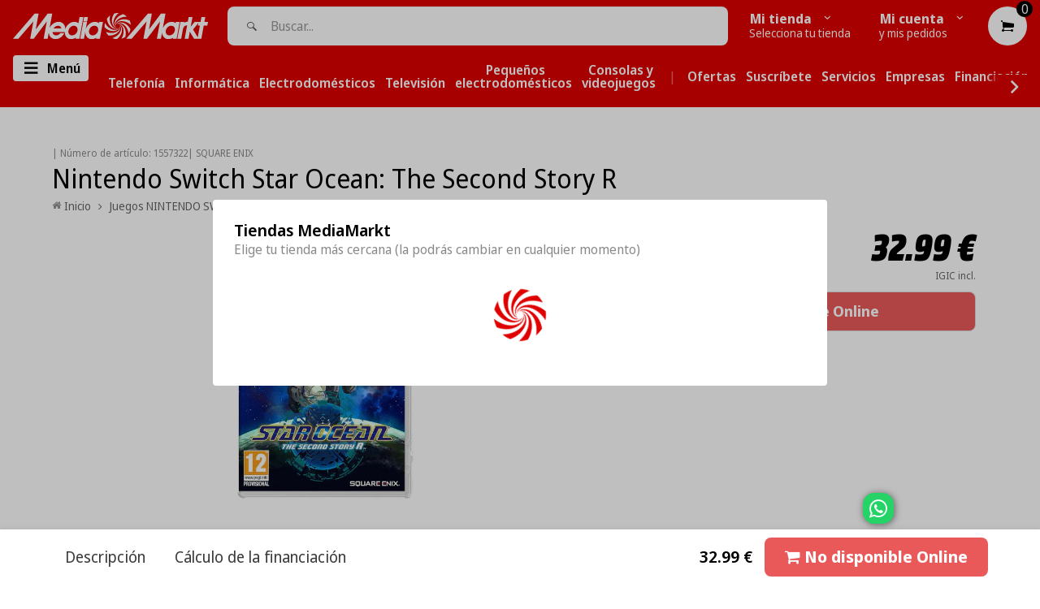

--- FILE ---
content_type: text/html;charset=UTF-8
request_url: https://node1.itoris.com/dpo/storefront/include.js?controller=GetOptionConfig&shop=mediamarkt-canarias.myshopify.com
body_size: 8560
content:
    <style>
        /*BORDE 0*/
.dpo-container{
border:0px;
}
/*CSS TOOLTIP*/
#itoris_dynamicproductoptions .fieldset .dpo_tooltip_icon .dpo_tooltip_body {
    width: 320px!important;}
    .itoris-dynamicoptions-list-images > div.dpo_swatch > label, .dpo_tooltip_icon .dpo_tooltip_body {
    max-width: 320px!important;
}
#itoris_dynamicproductoptions .options-list label span {
    max-width: 320px!important;
    display: inline-block;
}

/*TOOLTIP ABAJO IZQUIERDA*/
.dpo_tooltip_body:before, .dpo_tooltip_body:after{display:none !important;}
body #itoris_dynamicproductoptions .fields td .options-list .field .dpo_tooltip_icon .dpo_tooltip_body{right:0 !important; top:calc(100%) !important; margin-left:0 !important; left:auto !important; bottom:auto !important;}

/*LETRA MM*/
.letra-mm{
font-family: "Media Markt", SourceSansPro, sans-serif !important;
}
/*NO CLICK*/
a{
    cursor: pointer;
}
/*BLOQUE CSS INFO DELIVERY-20*/
.mini-delivery-header
{
border-color:#df0000;
border-style:solid;
display:inline;
border-radius: 5px;
border-width: 2px;
padding-right:4px;
background-color:#df0000;
font-family: "Media Markt", SourceSansPro, sans-serif !important;
}
.mini-delivery-texto
{
/*display:inline;*/
padding-left:5px;
padding-right:4px;
font-family: "Media Markt", SourceSansPro, sans-serif !important;
max-width:400px !important;
}
.mini-delivery-wrapper
{
/*display:inline;*/
border-color:#df0000;
border-style:solid;
max-width:400px !important;
border-radius: 5px;
border-width: medium;
padding-top:1px;
}
/*BLOQUE CSS INFO INFERIOR*/
.mini-mini-header
{
border-color:#df0000;
border-style:solid;
display:inline;
border-radius: 5px;
border-width: thin;
padding-left:1%;
padding-right:1%;
margin-bottom:1%;
font-size:14px;
/*background-color:#df0000;*/
/*font-family: "Media Markt", SourceSansPro, sans-serif !important;*/
}
.mini-header
{
border-color:#df0000;
border-style:solid;
display:inline;
border-radius: 5px;
border-width: thin;
padding-left:1%;
padding-right:1%;
margin-bottom:1%;
/*font-size:10px;*/
/*background-color:#df0000;*/
/*font-family: "Media Markt", SourceSansPro, sans-serif !important;*/
}
.mini-texto
{
margin-top:3px;
margin-left:3px;
/*font-family: "Media Markt", SourceSansPro, sans-serif !important;*/
max-width:400px !important;
}
/*CAMPO DESHABILITADO*/
.complementaria .field .field-disabled {display:none !important;}
.complementaria .field {max-height:450px !important; overflow-x:hidden;}
.fieldset-section-1 {overflow-y:auto;overflow-x:hidden;}

/*BLOQUE CSS COMPLEMENTARIA*/
.tabla_comp
	{
	display:flex !important;
	}
.comp-image
	{
	flex: 0 25%;
	/*height:180px !important;*/
	}
.comp-texto
	{
	flex: 0 75%;
	}
/*DISEÑO ADICIONAL VENTA COMPLEMENTARIA*/
.template-product #itoris_dynamicproductoptions_popup img
	{
	/*display:block;*/
	width: 100px;
	height: 100%;
	margin-right: 5px;
	max-width: 100%!important;
	padding:5px;
	}
@media only screen and (max-width: 768px)
	{
	.complementaria .field {max-height:390px !important}
	.comp_titulo{font-size:10px;}
	.comp_boton
		{
		float:right;
		margin-right:2px;
		box-shadow: 0px 10px 14px -7px #999999;
		background-color:#fcfcfc;
		border-radius:7px;
		border:1px solid #000000;
		cursor:pointer;
		color:#000000;
		font-family:Arial;
		font-size:7px;
		font-weight:bold;
		padding:2px 2px;
		text-decoration:none;
		text-shadow:0px 1px 0px #ffffff;
		}
	}

.comp_boton_w
	{
	float:right;
	margin-top:-40px;
	}	
.comp_boton 
	{
	pointer-events: auto !important;
	float:right;
	margin-right:22px;
	box-shadow: 0px 10px 14px -7px #999999;
	background-color:#fcfcfc;
	border-radius:7px;
	border:2px solid #000000;
	cursor:pointer;
	color:#000000;
	font-family:Arial;
	font-size:10px;
	font-weight:bold;
	padding:9px 10px;
	text-decoration:none;
	text-shadow:0px 1px 0px #ffffff;
	}
.itoris-dynamicoptions-swatch_html
	{
	height:100px !important;
	pointer-events: none;
	overflow-y:hidden;
	}
/*ELIMINAR BORDERS EN COMPLEMENTARIA DESELECCIONADA*/
.itoris-dynamicoptions-list-images > div.dpo_swatch > input:checked ~ .itoris-dynamicoptions-swatch_html
{border: 4px solid red;}
.itoris-dynamicoptions-list-images > div.dpo_swatch > input:not(:checked) ~ .itoris-dynamicoptions-swatch_html
{border: 2px solid  #F4F4F4;}

/*BLOQUE CSS INFO SERVICES*/
.mini-info-header-wrapper
{
background-color:#df0000;
max-width:fit-content;
  border-radius: 0px 4px 30px 0px;
padding-right: 25px;
    padding-left: 8px;
 }
.mini-info-header
{
display:contents;
margin-left:2%;
background-color:#df0000;
font-family: "Media Markt", SourceSansPro, sans-serif !important;
font-weight: 500;
font-size: 16px;

}
.mini-info-texto
{
/*display:inline;*/
padding-left:5px;
padding-right:4px;
font-family: "Media Markt", SourceSansPro, sans-serif !important;
max-width:530px !important;
}
.mini-info-wrapper
{
/*display:inline;*/
border-color:#df0000;
border-style:solid;
/*max-width:530px !important;*/
border-radius: 5px;
border-width: medium;
padding-top:3px;
padding-left:2%;
padding-right:2%;
background-color:#f4f4f4;
margin-top:-25px;
margin-bottom:5px;
}
.wrapper-info-5-servicios{
	display:flex;
	background-color:#f4f4f4;
	max-width: 85%;
    margin-left: auto;
    margin-right: auto;
    }
    .wrapper-info-servicio:hover
  {
  -webkit-transform: translateY(-1px);
  border: 1px solid transparent !important;
	transform: translateY(-1px);
	box-shadow: 0 0 11px rgba(33,33,33,.2);  
	background-color:#f4f4f4;
  }
  .wrapper-info-servicio
  {
  margin:5px; 
  border: 0px solid #CDCBCA;
  border-radius:15px;
  flex:0 20%;
  overflow:hidden;
  display:flex;
  flex-direction:column;
  background-color:#f4f4f4;
  /*min-height:110px;*/
  max-height:100px;
  max-width:100px;
  }
   
  .img-info-servicio
  {
    object-fit:contain;
    padding:0px;
    display:flex;
    flex: 0 60%;
  }
  .wrapper-info-servicio[href=""] {visibility: hidden;height:0px !important;} 
  .separador-wrapper{margin-top:10px;}
#dynamic_option_id_1001{background-color:#f4f4f4;}
#dynamic_option_id_1003{background-color:#f4f4f4;}    </style>
<div id="itoris_dynamicproductoptions_add_to_cart_configure" style="display: none;">
    <button type="button" class="button btn">
        <span><span>Editar complementos</span></span>
    </button>
</div>
<div id="itoris_dynamicproductoptions_popup_mask" style="display: none;"></div>
<div id="itoris_dynamicproductoptions_popup" style="display: none;">
    <div id="itoris_dynamicproductoptions_popup_close_icon"></div>
    <h2 class="popup-title">Completa tu compra</h2>
    <div class="product-options-bottom">
        <button id="itoris_dynamicproductoptions_popup_button_cancel" type="button" class="button"><span><span>Cancelar</span></span></button>
        <div class="add-to-box">
            <span id="itoris_dynamicproductoptions_popup_price"></span>
            <button id="itoris_dynamicproductoptions_popup_button_apply" type="button" class="button"><span><span>Aplicar</span></span></button>
            <span class="or">OR</span>
            <div class="add-to-cart">
                <label for="qty">Uds.:</label>
                <input type="text" name="qty" id="itoris_dynamicoptions_qty" maxlength="12" value="" title="Uds." class="input-text qty" />
                                <button type="button" title="Continuar" id="itoris_dynamicoptions_add_to_cart" class="button btn-cart"><span><span>Continuar</span></span></button>
            </div>
        </div>
    </div>
</div>
<div id="itoris_dynamicproductoptions_configuration" style="display: none;">
    <ul></ul>
    <button id="itoris_dynamicproductoptions_button_edit" type="button" class="button"><span><span>Editar</span></span></button>
</div>
<div id="itoris_dynamicproductoptions">
                                                                        <div id="fieldset-section-1" class="fieldset fieldset-section-1">
                            <table class="form-list option-fields-cols-1">
                                            <tr class="fields">
                                                                                                                                                                                                                                                                                    <td>
                                            <div id="dynamic_option_id_1001" class="field">
                                                                                                <div class="control">
    <div   class="delivery-20"><div class="separador-wrapper"><br><div>
<div class="mini-info-wrapper">
<div class="tabla-servicios">
<br>
<div class="mini-info-header-wrapper">
<div class="mini-info-header">
<p><span style="color: #ffffff;"><i style="font-size: 15px; color:#ffffff;  min-width:30px"; class=" icon--delivery"></i> ENTREGA 15 DÍAS</span></p>
</div>
</div>
<div class="mini-info-texto">
<p><strong><span style="color: #000000;">*Las espera prevista para la entrega de este producto es de hasta 15 días hábiles.
En caso de financiación, la fecha de entrega se calculará una vez completado el trámite con la financiera.</span></strong></p>
</div>
</div>
</div></div>
    </div>                                            </div>
                                        </td>
                                                            </tr>
                                            <tr class="fields">
                                                                                                                                                                                                                                                                                                                                                                                                                                <td>
                                            <div id="dynamic_option_id_1002" class="field">
                                                                                                    <label ><br>También te puede interesar:</label>                                                                                                <div class="control">
    <div class="options-list" id="options-1002-list" >
            <div class="field choice admin__field admin__field-option">
            <input type="checkbox" class="checkbox admin__control-checkbox  product-custom-option" name="options[1002][]" id="options_1002_2" value="10001"  price="69.99"  product-sku="1565162" />
            <label class="label admin__field-label" for="options_1002_2"><span>Sony Dualsense V2,Bluetooth</span><span class="price-notice" data-amount="69.99">+69.99€</span></label>
        </div>
            <div class="field choice admin__field admin__field-option">
            <input type="checkbox" class="checkbox admin__control-checkbox  product-custom-option" name="options[1002][]" id="options_1002_3" value="10002"  price="26.99"  product-sku="1487822" />
            <label class="label admin__field-label" for="options_1002_3"><span>Sony DualSense PS5 Charging Station</span><span class="price-notice" data-amount="26.99">+26.99€</span></label>
        </div>
            <div class="field choice admin__field admin__field-option">
            <input type="checkbox" class="checkbox admin__control-checkbox  product-custom-option" name="options[1002][]" id="options_1002_4" value="10003"  price="64.99"  product-sku="1353580" />
            <label class="label admin__field-label" for="options_1002_4"><span>Nintendo Switch,Vibración HD</span><span class="price-notice" data-amount="64.99">+64.99€</span></label>
        </div>
            <div class="field choice admin__field admin__field-option">
            <input type="checkbox" class="checkbox admin__control-checkbox  product-custom-option" name="options[1002][]" id="options_1002_5" value="10004"  price="19.49"  product-sku="1488026" />
            <label class="label admin__field-label" for="options_1002_5"><span>Batería recargable - Xbox Kit Play</span><span class="price-notice" data-amount="19.49">+19.49€</span></label>
        </div>
        </div>
</div>
                                            </div>
                                        </td>
                                                            </tr>
                                            <tr class="fields">
                                                                                                                                                                                                                                                                                                                                                                                                                                                                                                                                                                            <td>
                                            <div id="dynamic_option_id_1003" class="field">
                                                                                                <div class="control">
    <div   class="cambiazo"><div class="separador-wrapper"><br><div>
<div class="mini-info-wrapper">
<div class="tabla-servicios">
<br>
<div class="mini-info-header-wrapper">
<div class="mini-info-header">
<p><span style="color: #ffffff;">OFERTA CAMBIAZO</span></p>
</div>
</div>
<div class="mini-info-texto">
<p><strong><span style="color: #000000;">Precio final de la promoción por Cambiazo ya aplicado</span></strong></p>
</div>
</div>
</div></div>
    </div>                                            </div>
                                        </td>
                                                            </tr>
                                            <tr class="fields">
                                                                                                                                                                                                                                                                                                                                                                                                                                                                                                                                                                                                                                                                                                                        <td>
                                            <div id="dynamic_option_id_1004" class="field">
                                                                                                <div class="control">
    <div   class="reserva_y_ahorra"><div class="mini-info-wrapper">
<div class="tabla-servicios"><br />
<div class="mini-info-header-wrapper">
<div class="mini-info-header">
<p><span style="color: #ffffff;">Descuento en carrito</span></p>
</div>
</div>
<div class="mini-info-texto">
<p style="color: #000000;">¡Aprovecha nuestro Reserva y Ahorra! Agrega cualquier edición de EA FC 25 a carrito y llévate un descuento.</p>
<ul style="color: #000000;"><li>PVP PS4/PS5/Xbox: <b><u>59.99€</b></u></li>
 <li>PV Switch: <b><u>44.99€</b></u></li></ul>
<p style="color: #000000;"><b>Válido hasta el 21/07/24 o hasta agotar unidades.</b></p>
</div>
</div>
</div>
<div class="separador-wrapper"><br />
<div>&nbsp;</div>
</div></div>
    </div>                                            </div>
                                        </td>
                                                            </tr>
                                            <tr class="fields">
                                                                                                                                                                                                                                                                                                                                                                                                                                                                                                                                                                                                                                                                                                                                                                                                                                                                    <td>
                                            <div id="dynamic_option_id_1005" class="field">
                                                                                                <div class="control">
    <div   class="presale-07-11-2024"><div class="mini-info-wrapper">
<div class="tabla-servicios">
<br>
<div class="mini-info-header-wrapper">
<div class="mini-info-header">
<p><span style="color: #ffffff;">Lanzamiento - 07 Noviembre de 2024</span></p>
</div>
</div>
<div class="mini-info-texto">
<p><strong><span style="color: #000000;">Limitado a 1 unidad por cliente y compra. Entrega a partir del 07/11/2024</span></strong></p>
</div>
</div>
</div></div>
    </div>                                            </div>
                                        </td>
                                                            </tr>
                                            <tr class="fields">
                                                                                                                                                                                                                                                                                                                                                                                                                                                                                                                                                                                                                                                                                                                                                                                                                                                                                                                                                                                                                <td>
                                            <div id="dynamic_option_id_1006" class="field">
                                                                                                <div class="control">
    <div   class="presale-21-11-2024"><div class="mini-info-wrapper">
<div class="tabla-servicios">
<br>
<div class="mini-info-header-wrapper">
<div class="mini-info-header">
<p><span style="color: #ffffff;">Lanzamiento - 21 Noviembre de 2024</span></p>
</div>
</div>
<div class="mini-info-texto">
<p><strong><span style="color: #000000;">Limitado a 1 unidad por cliente y compra. Entrega a partir del 21/11/2024</span></strong></p>
</div>
</div>
</div></div>
    </div>                                            </div>
                                        </td>
                                                            </tr>
                                            <tr class="fields">
                                                                                                                                                                                                                                                                                                                                                                                                                                                                                                                                                                                                                                                                                                                                                                                                                                                                                                                                                                                                                                                                                                                                                            <td>
                                            <div id="dynamic_option_id_1007" class="field">
                                                                                                <div class="control">
    <div   class="presale-12-02-2025"><div class="mini-info-wrapper">
<div class="tabla-servicios">
<br>
<div class="mini-info-header-wrapper">
<div class="mini-info-header">
<p><span style="color: #ffffff;">Precio mínimo garantizado.</span></p>
</div>
</div>
<div class="mini-info-texto">
<p><strong><span style="color: #000000;">Limitado a 1 unidad por cliente y compra. Entrega a partir del 12/02/2025</span></strong></p>
</div>
</div>
</div></div>
    </div>                                            </div>
                                        </td>
                                                            </tr>
                                            <tr class="fields">
                                                                                                                                                                                                                                                                                                                                                                                                                                                                                                                                                                                                                                                                                                                                                                                                                                                                                                                                                                                                                                                                                                                                                                                                                                                                                                        <td>
                                            <div id="dynamic_option_id_1008" class="field">
                                                                                                <div class="control">
    <div   class="promo_ardistel_nsw2"><div class="mini-info-wrapper">
<div class="tabla-servicios"><br />
<div class="mini-info-header-wrapper">
<div class="mini-info-header">
<p><span style="color: #ffffff;">Descuentos en carrito</span></p>
</div>
</div>
<div class="mini-info-texto">
<p><span style="color: #000000;">Comprando 1 unidad de cualquiera de <strong><a style="color: #000000;" href="https://canarias.mediamarkt.es/collections/accesorios-ardistel-nintendo-switch-2" target="_blank" rel="noopener">estos accesorios</a></strong> de switch 2 tendr&aacute;s un 10% de descuento en carrito.</span><br /><span style="color: #000000;">Comprando 2 o m&aacute;s unidades tendr&aacute;s un 15% de descuento.</span><br /><span style="color: #000000;">Vigencia hasta el 15/06/2025</span></p>
</div>
</div>
</div>
<div class="separador-wrapper"><br />
<div>&nbsp;</div>
</div></div>
    </div>                                            </div>
                                        </td>
                                                            </tr>
                                            <tr class="fields">
                                                                                                                                                                                                                                                                                                                                                                                                                                                                                                                                                                                                                                                                                                                                                                                                                                                                                                                                                                                                                                                                                                                                                                                                                                                                                                                                                                                                                                                    <td>
                                            <div id="dynamic_option_id_1009" class="field">
                                                                                                    <label ><br>También te puede interesar:</label>                                                                                                <div class="control">
    <div class="options-list" id="options-1009-list" >
            <div class="field choice admin__field admin__field-option">
            <input type="checkbox" class="checkbox admin__control-checkbox  product-custom-option" name="options[1009][]" id="options_1009_2" value="10005"  price="59.99"  product-sku="1603610" />
            <label class="label admin__field-label" for="options_1009_2"><span>Bufanda - FC 26 Exclusivo MediaMarkt</span><span class="price-notice" data-amount="59.99">+59.99€</span><span class="price-compare" data-amount="599.00">+599.00€</span></label>
        </div>
        </div>
</div>
                                            </div>
                                        </td>
                                                            </tr>
                                            <tr class="fields">
                                                                                                                                                                                                                                                                                                                                                                                                                                                                                                                                                                                                                                                                                                                                                                                                                                                                                                                                                                                                                                                                                                                                                                                                                                                                                                                                                                                                                                                                                                                                                                                                <td>
                                            <div id="dynamic_option_id_1010" class="field">
                                                                                                <div class="control">
    <div   class="promo_fc26"><div class="mini-info-wrapper">
<div class="tabla-servicios"><br />
<div class="mini-info-header-wrapper">
<div class="mini-info-header">
<p><span style="color: #ffffff;">Bufanda EA Sports FC26 de regalo</span></p>
</div>
</div>
<div class="mini-info-texto">
<p><span style="color: #000000;">Ll&eacute;vate de regalo una Bufanda con la compra del nuevo EA Sports FC26. A&ntilde;ade la bufanda en el siguiente paso y se descontar&aacute; autom&aacute;ticamente en carrito.</span></p>
</div>
</div>
</div>
<div class="separador-wrapper"><br />
<div>&nbsp;</div>
</div></div>
    </div>                                            </div>
                                        </td>
                                                            </tr>
                                    </table>
                    </div>
    </div>
<script type="text/javascript">
    jQuery('body').addClass('has_dpo_options');
    jQuery('.dpo-container').prepend(jQuery('.dpo-not-allowed'));
    window.dpoObserver.loadCSS('https://node1.itoris.com/dpo/storefront/assets/css/main.css');
    window.dpoObserver.loadJS(['https://node1.itoris.com/dpo/storefront/assets/js/options.js?v=39'], function(){
		delete window.PriceFormula;
        window.opConfig8600967545159 = [];
        window.dpoOptions = jQuery.extend({}, window.DynamicProductOptions);
        if (window.dpoObserver.skipVariantCreation) window.dpoOptions.skipVariantCreation = true;
        if (window.dpo_before_initialize) window.dpo_before_initialize(window.dpoOptions);
        window.dpoOptions.initialize({"form_style":"table_sections","appearance":"popup_cart","absolute_pricing":"0","absolute_sku":"0","absolute_weight":"0","product_id":8600967545159,"is_configured":false,"is_grouped":0,"option_errors":[],"error_message":"","product_type":"simple","configure_product_message":"Por favor configura tu producto","out_of_stock_message":"Sin stock","section_conditions":[{"order":1,"visibility":"visible","visibility_action":"hidden","visibility_condition":"{\"type\":\"all\",\"value\":1,\"conditions\":[]}"}],"options_qty":[],"extra_js":"dpoOptions.skipVariantCreation = true;\r\n\r\n\/*MODULO DELIVERY-20*\/\r\njQuery('.product-options-bottom').after(jQuery('#dynamic_option_id_1001').css('padding','0 25px'));\r\njQuery('.delivery-20').each(function(i){\r\n    if (window.product && product.tags && (product.tags.indexOf('delivery-20')<0) && product.tags.indexOf('delivery-11-15')<0 && product.tags.indexOf('delivery-12-15')<0) jQuery(this).addClass('hidden');\r\n});\r\n\r\n\/*OCULTAR MODULO POR TAG COMPLEMENTARIA VIDEOJUEGOS*\/\r\njQuery('.complementaria_videojuegos').each(function(i){\r\n    if (window.product && product.tags && ((product.tags.indexOf('departamento_52')<0)|| (product.tags.indexOf('delivery-12-15')>=0) || (product.tags.indexOf('promo_fc26')>=0)))\r\n    { jQuery(this).addClass('hidden');}\r\n    else{jQuery('.complementaria_videojuegos [type=\"checkbox\"]').prop('checked', false).first().click();}\r\n});\r\n\/*OCULTAR MODULO POR TAG COMPLEMENTARIA FC26*\/\r\njQuery('.complementaria_videojuegos_fc').each(function(i){\r\n    if (window.product && product.tags && ((product.tags.indexOf('promo_fc26')<0)|| (product.tags.indexOf('delivery-12-15')>=0)))\r\n    { jQuery(this).addClass('hidden');}\r\n    else{jQuery('.complementaria_videojuegos_26 [type=\"checkbox\"]').prop('checked', false).first().click();}\r\n});\r\n\/*CAMBIAZO*\/\r\njQuery('#AddToCartForm').after(jQuery('#dynamic_option_id_1003'));\r\n\/*jQuery('.product-options-bottom').after(jQuery('#dynamic_option_id_1003').css('padding','0 25px'));*\/\r\njQuery('.cambiazo').each(function(i){\r\n    if (window.product && product.tags && product.tags.indexOf('cambiazo')<0) jQuery(this).addClass('hidden');\r\n});\r\n\r\n\/*PROMO reserva y ahorra fifa*\/\r\njQuery('#AddToCartForm').after(jQuery('#dynamic_option_id_1004'));\r\njQuery('.reserva_y_ahorra').each(function(i){\r\n    if (window.product && product.tags && ((new Date() > new Date('2024-07-21T22:00:00+01:00')) || product.tags.indexOf('Promocion_Reserva y Ahorra')<0)) jQuery(this).addClass('hidden');\r\n});\r\n\/*MANDO PRECOMPRA*\/\r\njQuery('#AddToCartForm').after(jQuery('#dynamic_option_id_1005'));\r\njQuery('.presale-07-11-2024').each(function(i){\r\n    if (window.product && product.tags && ((new Date() > new Date('2024-11-07T23:59:00+01:00'))|| (product.tags.indexOf('presale-07-11-2024')<0))) jQuery(this).addClass('hidden');\r\n});\r\n\/*MANDO PRECOMPRA*\/\r\njQuery('#AddToCartForm').after(jQuery('#dynamic_option_id_1007'));\r\njQuery('.presale-12-02-2025').each(function(i){\r\n    if (window.product && product.tags && ((new Date() > new Date('2025-02-12T23:59:00+01:00'))|| (product.tags.indexOf('presale-12-02-2025')<0))) jQuery(this).addClass('hidden');\r\n});\r\n\/*PROMO ARDISTEL NINTENDO SWITCH 2*\/\r\njQuery('#AddToCartForm').after(jQuery('#dynamic_option_id_1008'));\r\njQuery('.promo_ardistel_nsw2').each(function(i){\r\n    if (window.product && product.tags && ((new Date() > new Date('2025-06-15T23:59:00+01:00'))|| (product.tags.indexOf('promo_ardistel_nsw2')<0))) jQuery(this).addClass('hidden');\r\n});\r\n\/*PROMO ARDISTEL NINTENDO SWITCH 2*\/\r\njQuery('#AddToCartForm').after(jQuery('#dynamic_option_id_1008'));\r\njQuery('.promo_ardistel_nsw2').each(function(i){\r\n    if (window.product && product.tags && ((new Date() > new Date('2025-06-15T23:59:00+01:00'))|| (product.tags.indexOf('promo_ardistel_nsw2')<0))) jQuery(this).addClass('hidden');\r\n});\r\n\/*PROMO FC 26*\/\r\njQuery('#AddToCartForm').after(jQuery('#dynamic_option_id_1010'));\r\njQuery('.promo_fc26').each(function(i){\r\n    if (window.product && product.tags && ((new Date() > new Date('2025-09-25T23:59:00+01:00'))|| (product.tags.indexOf('promo_fc26')<0))) jQuery(this).addClass('hidden');\r\n});"}, [{"order":1,"removable":true,"option_id":1001,"id":1001,"is_require":0,"hide_on_focus":1,"section_order":1,"type":"html","internal_id":2,"visibility_action":"hidden","visibility":"visible","customer_group":"","static_text":"<div class=\"separador-wrapper\"><br><div>\n<div class=\"mini-info-wrapper\">\n<div class=\"tabla-servicios\">\n<br>\n<div class=\"mini-info-header-wrapper\">\n<div class=\"mini-info-header\">\n<p><span style=\"color: #ffffff;\"><i style=\"font-size: 15px; color:#ffffff;  min-width:30px\"; class=\" icon--delivery\"><\/i> ENTREGA 15 D\u00cdAS<\/span><\/p>\n<\/div>\n<\/div>\n<div class=\"mini-info-texto\">\n<p><strong><span style=\"color: #000000;\">*Las espera prevista para la entrega de este producto es de hasta 15 d\u00edas h\u00e1biles.\nEn caso de financiaci\u00f3n, la fecha de entrega se calcular\u00e1 una vez completado el tr\u00e1mite con la financiera.<\/span><\/strong><\/p>\n<\/div>\n<\/div>\n<\/div>","css_class":"delivery-20","sort_order":1,"title":"","itoris_option_id":0},{"order":2,"removable":true,"option_id":1002,"id":1002,"is_require":0,"hide_on_focus":1,"section_order":1,"type":"checkbox","internal_id":5,"visibility_action":"hidden","visibility":"visible","customer_group":"","items":[{"order":1,"price_type":"fixed","is_selected":0,"is_disabled":0,"visibility_action":"hidden","visibility":"visible","customer_group":"","sort_order":1,"sku":"8952727535943:48868816617799","sku_is_product_id":1,"sku_is_product_id_linked":1,"title":"Sony Dualsense V2,Bluetooth","price":69.99,"image_src":"https:\/\/cdn.shopify.com\/s\/files\/1\/0285\/3702\/8668\/files\/fee_786_587_png_b0706582-d519-41fb-b666-0af51fc6cd9d_1.png?v=1748443452","swatch":1,"css_class":"letra_complementaria","separate_cart_item":1,"hide_sku":0,"qty_multiplier":"","compare_at_price":"","order_tags":"","gallery_images":[],"title_override":1,"option_type_id":10001,"option_id":1002,"swatchhtml":"<div class=\"tabla_comp\">\n<div class=\"comp-image\">\n<p><span style=\"color: #000000;\">{image}<\/span><\/p>\n<\/div>\n<div class=\"comp-texto\">\n<p class=\"comp_titulo\"><span style=\"color: #000000;\">{title}<\/span><\/p>\n<p class=\"comp_precio\"><span style=\"color: #000000;\">{price}<\/span><\/p>\n<p style=\"font-size: 8px;\"><span style=\"color: #000000;\"><u>IGIC incl., env&iacute;o no incl.<\/u><\/span><\/p>\n<p class=\"comp_boton_w\"><button class=\"comp_boton\" type=\"button\">A&ntilde;adir al carrito<\/button><\/p>\n<\/div>\n<\/div>","product_sku":"1565162","product_url":"\/products\/mando-sony-dualsense-v2-para-playstation-5-bluetooth-retroalimentacion-haptica-blanco?variant=48868816617799","is_salable":1,"stock_actual":1066,"stock_availability":1066,"weight":3,"product_images":["https:\/\/cdn.shopify.com\/s\/files\/1\/0285\/3702\/8668\/files\/fee_786_587_png_b0706582-d519-41fb-b666-0af51fc6cd9d_1.png?v=1748443452","https:\/\/cdn.shopify.com\/s\/files\/1\/0285\/3702\/8668\/files\/fee_786_587_png_f93b29ea-26d3-4ecb-9b10-a17e31a56164.png?v=1748443452","https:\/\/cdn.shopify.com\/s\/files\/1\/0285\/3702\/8668\/files\/fee_786_587_png_e6ee58c0-7931-4e9e-80a4-3c1e93f39ddf.png?v=1748443452","https:\/\/cdn.shopify.com\/s\/files\/1\/0285\/3702\/8668\/files\/fee_786_587_png_dd11d465-b675-4733-9815-25f6ca135254.png?v=1748443452","https:\/\/cdn.shopify.com\/s\/files\/1\/0285\/3702\/8668\/files\/fee_786_587_png_265287d8-a9c6-40bd-8044-42a8c141e16b.png?v=1748443452","https:\/\/cdn.shopify.com\/s\/files\/1\/0285\/3702\/8668\/files\/fee_786_587_png_0a635d1a-f206-4aff-812c-2102bd07232a.png?v=1748443452","https:\/\/cdn.shopify.com\/s\/files\/1\/0285\/3702\/8668\/files\/fee_786_587_png_e235fe4a-388d-42e5-8170-40a61da82728.png?v=1748443452","https:\/\/cdn.shopify.com\/s\/files\/1\/0285\/3702\/8668\/files\/fee_786_587_png_1df82c34-0760-4be9-a1ed-722f1ea31909.png?v=1748443452","https:\/\/cdn.shopify.com\/s\/files\/1\/0285\/3702\/8668\/files\/fee_786_587_png_a1ed5bb5-945b-460d-bca4-9ff02c84b282.png?v=1748443452","https:\/\/cdn.shopify.com\/s\/files\/1\/0285\/3702\/8668\/files\/fee_786_587_png_0e405267-4e88-45bb-a9bd-569d71641c2a.png?v=1748443452"]},{"order":2,"price_type":"fixed","is_selected":0,"is_disabled":0,"visibility_action":"hidden","visibility":"visible","customer_group":"","sort_order":2,"sku":"8389335056711:46658432336199","sku_is_product_id":1,"sku_is_product_id_linked":1,"title":"Sony DualSense PS5 Charging Station","price":26.99,"image_src":"https:\/\/cdn.shopify.com\/s\/files\/1\/0285\/3702\/8668\/files\/fee_786_587_png_0f77e701-db69-4c4a-bed3-dd87b71debfa_2.png?v=1737460261","swatch":1,"css_class":"letra_complementaria","separate_cart_item":1,"hide_sku":0,"qty_multiplier":"","compare_at_price":"","order_tags":"","gallery_images":[],"title_override":1,"option_type_id":10002,"option_id":1002,"swatchhtml":"<div class=\"tabla_comp\">\n<div class=\"comp-image\">\n<p><span style=\"color: #000000;\">{image}<\/span><\/p>\n<\/div>\n<div class=\"comp-texto\">\n<p class=\"comp_titulo\"><span style=\"color: #000000;\">{title}<\/span><\/p>\n<p class=\"comp_precio\"><span style=\"color: #000000;\">{price}<\/span><\/p>\n<p style=\"font-size: 8px;\"><span style=\"color: #000000;\"><u>IGIC incl., env&iacute;o no incl.<\/u><\/span><\/p>\n<p class=\"comp_boton_w\"><button class=\"comp_boton\" type=\"button\">A&ntilde;adir al carrito<\/button><\/p>\n<\/div>\n<\/div>","product_sku":"1487822","product_url":"\/products\/base-de-carga-sony-dualsense-charging-station-para-mando-inalambrico-dualsense-ps5-blanco?variant=46658432336199","is_salable":1,"stock_actual":114,"stock_availability":114,"weight":1,"product_images":["https:\/\/cdn.shopify.com\/s\/files\/1\/0285\/3702\/8668\/files\/fee_786_587_png_0f77e701-db69-4c4a-bed3-dd87b71debfa_2.png?v=1737460261","https:\/\/cdn.shopify.com\/s\/files\/1\/0285\/3702\/8668\/products\/fee_786_587_png_daa29110-3b58-49d7-a66d-e4006fe04ae1.png?v=1737460261"]},{"order":3,"price_type":"fixed","is_selected":0,"is_disabled":0,"visibility_action":"hidden","visibility":"visible","customer_group":"","sort_order":3,"sku":"4447889981500:31742156308540","sku_is_product_id":1,"sku_is_product_id_linked":1,"title":"Nintendo Switch,Vibraci\u00f3n HD","price":64.99,"image_src":"https:\/\/cdn.shopify.com\/s\/files\/1\/0285\/3702\/8668\/products\/fee_786_587_png_cba9c7af-1504-424f-b691-aa5c2ce2e72a.png?v=1763546688","swatch":1,"title_override":1,"separate_cart_item":1,"hide_sku":0,"qty_multiplier":"","compare_at_price":"","order_tags":"","gallery_images":[],"option_type_id":10003,"option_id":1002,"swatchhtml":"<div class=\"tabla_comp\">\n<div class=\"comp-image\">\n<p><span style=\"color: #000000;\">{image}<\/span><\/p>\n<\/div>\n<div class=\"comp-texto\">\n<p class=\"comp_titulo\"><span style=\"color: #000000;\">{title}<\/span><\/p>\n<p class=\"comp_precio\"><span style=\"color: #000000;\">{price}<\/span><\/p>\n<p style=\"font-size: 8px;\"><span style=\"color: #000000;\"><u>IGIC incl., env&iacute;o no incl.<\/u><\/span><\/p>\n<p class=\"comp_boton_w\"><button class=\"comp_boton\" type=\"button\">A&ntilde;adir al carrito<\/button><\/p>\n<\/div>\n<\/div>","css_class":"letra_complementaria","product_sku":"1353580","product_url":"\/products\/mando-pro-controller-nintendo-switch-cable-usb?variant=31742156308540","is_salable":1,"stock_actual":10,"stock_availability":10,"weight":1,"product_images":["https:\/\/cdn.shopify.com\/s\/files\/1\/0285\/3702\/8668\/products\/fee_786_587_png_cba9c7af-1504-424f-b691-aa5c2ce2e72a.png?v=1763546688","https:\/\/cdn.shopify.com\/s\/files\/1\/0285\/3702\/8668\/products\/fee_786_587_png_a51e9078-4773-4652-ae6f-821401b8f2a6.png?v=1621428499","https:\/\/cdn.shopify.com\/s\/files\/1\/0285\/3702\/8668\/products\/fee_786_587_png_32d47872-ec83-47d5-8846-120aa81ccf6c.png?v=1621428510","https:\/\/cdn.shopify.com\/s\/files\/1\/0285\/3702\/8668\/products\/fee_786_587_png_bc4cc7ce-d94b-48e5-bf98-77a70a310e0c.png?v=1621428520","https:\/\/cdn.shopify.com\/s\/files\/1\/0285\/3702\/8668\/products\/fee_786_587_png_44db56f9-e510-4960-8b7d-91962fae13dd.png?v=1621428534","https:\/\/cdn.shopify.com\/s\/files\/1\/0285\/3702\/8668\/products\/fee_786_587_png_3fde1ab1-7321-4f2d-9b9f-c921a84d2a1e.png?v=1580327678"]},{"order":4,"price_type":"fixed","is_selected":0,"is_disabled":0,"visibility_action":"hidden","visibility":"visible","customer_group":"","sort_order":4,"sku":"4651220893756:32519348322364","sku_is_product_id":1,"sku_is_product_id_linked":1,"title":"Bater\u00eda recargable - Xbox Kit Play","price":19.49,"image_src":"https:\/\/cdn.shopify.com\/s\/files\/1\/0285\/3702\/8668\/products\/fee_786_587_png_1052ac43-1319-4bdc-a0d0-a0bab5ceff9d.png?v=1601482407","swatch":1,"separate_cart_item":1,"hide_sku":0,"qty_multiplier":"","compare_at_price":"","order_tags":"","gallery_images":[],"swatchhtml":"<div class=\"tabla_comp\">\n<div class=\"comp-image\">\n<p><span style=\"color: #000000;\">{image}<\/span><\/p>\n<\/div>\n<div class=\"comp-texto\">\n<p class=\"comp_titulo\"><span style=\"color: #000000;\">{title}<\/span><\/p>\n<p class=\"comp_precio\"><span style=\"color: #000000;\">{price}<\/span><\/p>\n<p style=\"font-size: 8px;\"><span style=\"color: #000000;\"><u>IGIC incl., env&iacute;o no incl.<\/u><\/span><\/p>\n<p class=\"comp_boton_w\"><button class=\"comp_boton\" type=\"button\">A&ntilde;adir al carrito<\/button><\/p>\n<\/div>\n<\/div>","css_class":"letra_complementaria","option_type_id":10004,"option_id":1002,"title_override":1,"product_sku":"1488026","product_url":"\/products\/bateria-recargable-xbox-kit-play-and-charge?variant=32519348322364","is_salable":1,"stock_actual":43,"stock_availability":43,"weight":1,"product_images":["https:\/\/cdn.shopify.com\/s\/files\/1\/0285\/3702\/8668\/products\/fee_786_587_png_1052ac43-1319-4bdc-a0d0-a0bab5ceff9d.png?v=1601482407"]}],"title":"<br>Tambi\u00e9n te puede interesar:","css_class":"complementaria complementaria_videojuegos","sort_order":2,"itoris_option_id":0,"static_text":"<div class=\"tabla_comp\">\n<div class=\"comp-image\">\n<p><span style=\"color: #000000;\">{image}<\/span><\/p>\n<\/div>\n<div class=\"comp-texto\">\n<p class=\"comp_titulo\"><span style=\"color: #000000;\">{title}<\/span><\/p>\n<p class=\"comp_precio\"><span style=\"color: #000000;\">{price}<\/span><\/p>\n<p style=\"font-size: 8px;\"><span style=\"color: #000000;\"><u>IGIC incl., env&iacute;o no incl.<\/u><\/span><\/p>\n<p class=\"comp_boton_w\"><button class=\"comp_boton\" type=\"button\">A&ntilde;adir al carrito<\/button><\/p>\n<\/div>\n<\/div>","price":0},{"order":3,"removable":true,"option_id":1003,"id":1003,"is_require":0,"hide_on_focus":1,"section_order":1,"type":"html","internal_id":3,"visibility_action":"hidden","visibility":"visible","customer_group":"","static_text":"<div class=\"separador-wrapper\"><br><div>\n<div class=\"mini-info-wrapper\">\n<div class=\"tabla-servicios\">\n<br>\n<div class=\"mini-info-header-wrapper\">\n<div class=\"mini-info-header\">\n<p><span style=\"color: #ffffff;\">OFERTA CAMBIAZO<\/span><\/p>\n<\/div>\n<\/div>\n<div class=\"mini-info-texto\">\n<p><strong><span style=\"color: #000000;\">Precio final de la promoci\u00f3n por Cambiazo ya aplicado<\/span><\/strong><\/p>\n<\/div>\n<\/div>\n<\/div>","css_class":"cambiazo","sort_order":3,"title":"","itoris_option_id":0},{"order":4,"removable":true,"option_id":1004,"id":1004,"is_require":0,"hide_on_focus":1,"section_order":1,"type":"html","internal_id":1,"visibility_action":"hidden","visibility":"visible","customer_group":"","static_text":"<div class=\"mini-info-wrapper\">\n<div class=\"tabla-servicios\"><br \/>\n<div class=\"mini-info-header-wrapper\">\n<div class=\"mini-info-header\">\n<p><span style=\"color: #ffffff;\">Descuento en carrito<\/span><\/p>\n<\/div>\n<\/div>\n<div class=\"mini-info-texto\">\n<p style=\"color: #000000;\">\u00a1Aprovecha nuestro Reserva y Ahorra! Agrega cualquier edici\u00f3n de EA FC 25 a carrito y ll\u00e9vate un descuento.<\/p>\n<ul style=\"color: #000000;\"><li>PVP PS4\/PS5\/Xbox: <b><u>59.99\u20ac<\/b><\/u><\/li>\n <li>PV Switch: <b><u>44.99\u20ac<\/b><\/u><\/li><\/ul>\n<p style=\"color: #000000;\"><b>V\u00e1lido hasta el 21\/07\/24 o hasta agotar unidades.<\/b><\/p>\n<\/div>\n<\/div>\n<\/div>\n<div class=\"separador-wrapper\"><br \/>\n<div>&nbsp;<\/div>\n<\/div>","css_class":"reserva_y_ahorra","sort_order":4,"title":"","itoris_option_id":0},{"order":5,"removable":true,"option_id":1005,"id":1005,"is_require":0,"hide_on_focus":1,"section_order":1,"type":"html","internal_id":4,"visibility_action":"hidden","visibility":"visible","customer_group":"","static_text":"<div class=\"mini-info-wrapper\">\n<div class=\"tabla-servicios\">\n<br>\n<div class=\"mini-info-header-wrapper\">\n<div class=\"mini-info-header\">\n<p><span style=\"color: #ffffff;\">Lanzamiento - 07 Noviembre de 2024<\/span><\/p>\n<\/div>\n<\/div>\n<div class=\"mini-info-texto\">\n<p><strong><span style=\"color: #000000;\">Limitado a 1 unidad por cliente y compra. Entrega a partir del 07\/11\/2024<\/span><\/strong><\/p>\n<\/div>\n<\/div>\n<\/div>","css_class":"presale-07-11-2024","sort_order":5,"title":"","itoris_option_id":0},{"order":6,"removable":true,"option_id":1006,"id":1006,"is_require":0,"hide_on_focus":1,"section_order":1,"type":"html","internal_id":6,"visibility_action":"visible","visibility":"hidden","customer_group":"","static_text":"<div class=\"mini-info-wrapper\">\n<div class=\"tabla-servicios\">\n<br>\n<div class=\"mini-info-header-wrapper\">\n<div class=\"mini-info-header\">\n<p><span style=\"color: #ffffff;\">Lanzamiento - 21 Noviembre de 2024<\/span><\/p>\n<\/div>\n<\/div>\n<div class=\"mini-info-texto\">\n<p><strong><span style=\"color: #000000;\">Limitado a 1 unidad por cliente y compra. Entrega a partir del 21\/11\/2024<\/span><\/strong><\/p>\n<\/div>\n<\/div>\n<\/div>","css_class":"presale-21-11-2024","sort_order":6,"title":"","itoris_option_id":0},{"order":7,"removable":true,"option_id":1007,"id":1007,"is_require":0,"hide_on_focus":1,"section_order":1,"type":"html","internal_id":7,"visibility_action":"hidden","visibility":"visible","customer_group":"","static_text":"<div class=\"mini-info-wrapper\">\n<div class=\"tabla-servicios\">\n<br>\n<div class=\"mini-info-header-wrapper\">\n<div class=\"mini-info-header\">\n<p><span style=\"color: #ffffff;\">Precio m\u00ednimo garantizado.<\/span><\/p>\n<\/div>\n<\/div>\n<div class=\"mini-info-texto\">\n<p><strong><span style=\"color: #000000;\">Limitado a 1 unidad por cliente y compra. Entrega a partir del 12\/02\/2025<\/span><\/strong><\/p>\n<\/div>\n<\/div>\n<\/div>","css_class":"presale-12-02-2025","sort_order":7,"title":"","itoris_option_id":0},{"order":8,"removable":true,"option_id":1008,"id":1008,"is_require":0,"hide_on_focus":1,"section_order":1,"type":"html","internal_id":8,"visibility_action":"hidden","visibility":"visible","customer_group":"","static_text":"<div class=\"mini-info-wrapper\">\n<div class=\"tabla-servicios\"><br \/>\n<div class=\"mini-info-header-wrapper\">\n<div class=\"mini-info-header\">\n<p><span style=\"color: #ffffff;\">Descuentos en carrito<\/span><\/p>\n<\/div>\n<\/div>\n<div class=\"mini-info-texto\">\n<p><span style=\"color: #000000;\">Comprando 1 unidad de cualquiera de <strong><a style=\"color: #000000;\" href=\"https:\/\/canarias.mediamarkt.es\/collections\/accesorios-ardistel-nintendo-switch-2\" target=\"_blank\" rel=\"noopener\">estos accesorios<\/a><\/strong> de switch 2 tendr&aacute;s un 10% de descuento en carrito.<\/span><br \/><span style=\"color: #000000;\">Comprando 2 o m&aacute;s unidades tendr&aacute;s un 15% de descuento.<\/span><br \/><span style=\"color: #000000;\">Vigencia hasta el 15\/06\/2025<\/span><\/p>\n<\/div>\n<\/div>\n<\/div>\n<div class=\"separador-wrapper\"><br \/>\n<div>&nbsp;<\/div>\n<\/div>","css_class":"promo_ardistel_nsw2","sort_order":8,"title":"","itoris_option_id":0},{"order":9,"removable":true,"option_id":1009,"id":1009,"is_require":0,"hide_on_focus":1,"section_order":1,"type":"checkbox","internal_id":9,"visibility_action":"hidden","visibility":"visible","customer_group":"","items":[{"order":1,"price_type":"fixed","is_selected":0,"is_disabled":0,"visibility_action":"hidden","visibility":"visible","customer_group":"","sort_order":1,"sku":"10255529804103:51941029249351","sku_is_product_id":1,"sku_is_product_id_linked":1,"title":"Bufanda - FC 26 Exclusivo MediaMarkt","price":59.99,"image_src":"https:\/\/cdn.shopify.com\/s\/files\/1\/0285\/3702\/8668\/files\/fee_786_587_png_094ef7d6-6650-4eaa-a274-3b1a9f83f407.png?v=1752760046","swatch":1,"css_class":"letra_complementaria","title_override":1,"swatchhtml":"<div class=\"tabla_comp\">\n<div class=\"comp-image\">\n<p><span style=\"color: #000000;\">{image}<\/span><\/p>\n<\/div>\n<div class=\"comp-texto\">\n<p class=\"comp_titulo\"><span style=\"color: #000000;\">{title}<\/span><\/p>\n<p class=\"comp_precio\"><span style=\"color: #000000;\">0\u20ac<\/span><\/p>\n<p style=\"font-size: 8px;\"><span style=\"color: #000000;\"><u>IGIC incl., env&iacute;o no incl.<\/u><\/span><\/p>\n<p class=\"comp_boton_w\"><button class=\"comp_boton\" type=\"button\">A&ntilde;adir al carrito<\/button><\/p>\n<\/div>\n<\/div>","separate_cart_item":1,"hide_sku":0,"qty_multiplier":"","compare_at_price":599,"order_tags":"","gallery_images":[],"option_type_id":10005,"option_id":1009,"onetime":0,"product_sku":"1603610","product_url":"\/products\/bufanda-fc-26-goodie-fisico-exclusivo-mediamarkt?variant=51941029249351","is_salable":1,"stock_actual":135,"stock_availability":135,"weight":0,"product_images":["https:\/\/cdn.shopify.com\/s\/files\/1\/0285\/3702\/8668\/files\/fee_786_587_png_094ef7d6-6650-4eaa-a274-3b1a9f83f407.png?v=1752760046"]}],"title":"<br>Tambi\u00e9n te puede interesar:","css_class":"complementaria complementaria_videojuegos_fc","sort_order":9,"itoris_option_id":0,"static_text":"<div class=\"tabla_comp\">\n<div class=\"comp-image\">\n<p><span style=\"color: #000000;\">{image}<\/span><\/p>\n<\/div>\n<div class=\"comp-texto\">\n<p class=\"comp_titulo\"><span style=\"color: #000000;\">{title}<\/span><\/p>\n<p class=\"comp_precio\"><span style=\"color: #000000;\">{price}<\/span><\/p>\n<p style=\"font-size: 8px;\"><span style=\"color: #000000;\"><u>IGIC incl., env&iacute;o no incl.<\/u><\/span><\/p>\n<p class=\"comp_boton_w\"><button class=\"comp_boton\" type=\"button\">A&ntilde;adir al carrito<\/button><\/p>\n<\/div>\n<\/div>","price":0},{"order":10,"removable":true,"option_id":1010,"id":1010,"is_require":0,"hide_on_focus":1,"section_order":1,"type":"html","internal_id":10,"visibility_action":"hidden","visibility":"visible","customer_group":"","static_text":"<div class=\"mini-info-wrapper\">\n<div class=\"tabla-servicios\"><br \/>\n<div class=\"mini-info-header-wrapper\">\n<div class=\"mini-info-header\">\n<p><span style=\"color: #ffffff;\">Bufanda EA Sports FC26 de regalo<\/span><\/p>\n<\/div>\n<\/div>\n<div class=\"mini-info-texto\">\n<p><span style=\"color: #000000;\">Ll&eacute;vate de regalo una Bufanda con la compra del nuevo EA Sports FC26. A&ntilde;ade la bufanda en el siguiente paso y se descontar&aacute; autom&aacute;ticamente en carrito.<\/span><\/p>\n<\/div>\n<\/div>\n<\/div>\n<div class=\"separador-wrapper\"><br \/>\n<div>&nbsp;<\/div>\n<\/div>","css_class":"promo_fc26","sort_order":10,"title":"","itoris_option_id":0}], 0, [], {"Qty":"Uds.","Buy %1 for %2 each":"Buy %1 for %2 each","Search...":"Search...","Stock availability: %1":"Stock disponible: %1","Maximum allowed: %1":"Maximum allowed: %1","Minimum allowed: %1":"Minimum allowed: %1","Sorry, nothing found...":"Sorry, nothing found..."}, {taxRate: 1, priceAlreadyIncludesTax: 0, displayPriceMode: 0});
        jQuery('.dpo-container').css({display:'block'});
                window.dpoValidation.rules = jQuery.extend(window.dpoValidation.rules, {
            required: function(field){
                if (field[0].config && field[0].config.type == 'file' && field.closest('.control').find('.hidden_file_path')[0]) return false;
                if (field[0].config && field[0].config.items && field[0].config.items.length && ['drop_down','radio','checkbox','multiple'].indexOf(field[0].config.type) > -1) {
                    return !field.find('input:checked:not([value=""]), option:selected:not([value=""])')[0] ? 'Falta por seleccionar el campo' : false;
                }
                return !field.val() ? 'Falta por seleccionar el campo' : false;
            },
            allowed_extensions: function(field, ext){
                if (!field[0].value) return false; var isValidExt = false;
                ext.split(',').each(function(e){ e = '.'+jQuery.trim(e).toLowerCase(); if (field[0].value.toLowerCase().substr(-(e.length)) == e) isValidExt = true; });
                return !isValidExt ? ('Incorrect file format. Allowed file extensions: %1').replace('%1', ext) : false; 
            },
            email: function(field){
              var re = /^(([^<>()[\]\\.,;:\s@\"]+(\.[^<>()[\]\\.,;:\s@\"]+)*)|(\".+\"))@((\[[0-9]{1,3}\.[0-9]{1,3}\.[0-9]{1,3}\.[0-9]{1,3}\])|(([a-zA-Z\-0-9]+\.)+[a-zA-Z]{2,}))$/;
              return field.val() && !re.test(field.val()) ? 'Dirección de correo no válida' : false;
            },
            number: function(field){
              return field.val() && (!Number.isInteger(field.val()-0) || !Number.isInteger(parseFloat(field.val()))) ? 'Incorrect integer number' : false;
            },
            max: function(field, max){
               if (field[0].config && field[0].config.items && field[0].config.items.length && ['drop_down','radio','checkbox','multiple'].indexOf(field[0].config.type) > -1) {
                 return field.find('input:checked:not([value=""]), option:selected:not([value=""])').length > max ? 'Maximum allowed: %1'.replace('%1', max) : false;
               }
               return field.val() && field.val()-0 > max ? 'Maximum allowed: %1'.replace('%1', max) : false;
            },
            min: function(field, min){
               if (field[0].config && field[0].config.items && field[0].config.items.length && ['drop_down','radio','checkbox','multiple'].indexOf(field[0].config.type) > -1) {
                  return field.find('input:checked:not([value=""]), option:selected:not([value=""])').length < min ? 'Minimum allowed: %1'.replace('%1', min) : false;
               }
               return field.val() && field.val()-0 < min ? 'Minimum allowed: %1'.replace('%1', min) : false;
            },
            float: function(field){
              return field.val() && (parseFloat(field.val()) != field.val()-0 || isNaN(field.val()-0)) ? 'Incorrect float number' : false;
            }
        });
        jQuery(window).trigger('dpo_loading_finished');
    });
</script>
<script type="text/javascript">
    window.dpoObserver.availableVariants = [];
    window.dpoObserver.defaultMoneyFormat = '{{amount}}€';
</script>

--- FILE ---
content_type: application/javascript; charset=utf-8
request_url: https://searchanise-ef84.kxcdn.com/preload_data.1W7C4E0H3O.js
body_size: 11564
content:
window.Searchanise.preloadedSuggestions=['nintendo switch','moviles smartphones','apple watch','tv y audio','jbl altavoz','juegos ps5','smart watch','juegos ps4','lavadoras carga frontal','aire acondicionado','reloj smartwatch','disco duro','disco duro externo','nintendo switch 2','iphone 16 pro','televisores smart tv','altavoz bluetooth','frigorífico combi','auriculares bluetooth inalambricos','aspiradores y limpieza','apple airpods','auriculares gaming','consolas ps5','macbook air','tablets android','ipad pro','play station 5','microondas con grill','iphone 16 pro max','barra de sonido','aspiradora escoba','pc gaming','xbox series x','secador de pelo','monitor gaming','plancha de pelo','power bank','go pro','batidora de vaso','macbook pro','apple watch se','juegos switch','consola ps5','tv samsung','impresora multifuncion','iphone 12 pro','tp link','freidoras de aire','nevera combi','movil samsung','iphone 17 pro max','plancha vapor','lavadoras carga superior','cafeteras express','cafetera superautomatica','teclado inalámbrico','auriculares jbl','xiaomi watch','relojes smartwatch','mando xbox','micro sd','patinete electrico','oral b','consolas nintendo switch','termo electrico','hornos multifunción','play station','teclado gaming','ordenador sobremesa','todas las tablets','huawei watch','funda tablet','placa vitroceramica','campanas extractoras','tv lg','altavoz jbl','tarjeta micro sd','repetidor wifi','altavoces inalámbricos','cargador apple','nintendo switch lite','cafeteras y teteras','robots aspiradores','iphone 17 pro','playstation 5 consolas','frigoríficos combinados','freidora de aire','microondas sin grill','dolce gusto','samsung s23','cargador iphone','iphone 11 pro','ps5 consola','air fryer','xiaomi tv','impresora hp','xiaomi redmi','moviles smartphones samsung','altavoces pc','conga cecotec','soportes tv','iphone 15 plus','cascos inalámbricos','samsung s24','lavadora carga frontal','mac mini','sony auriculares','consolas ps4','sandwicheras y tostadoras','cargador samsung','impresora laser','portátil hp','samsung watch','cafetera dolce gusto','neveras y frigorificos','amplificador wifi','reloj inteligente','centro de planchado','apple airpods pro','juegos nintendo','televisión smart tv','lg oled','discos duros externos','mando ps5','ebook kindle','accesorios nintendo switch','monitores gaming','funda ipad','lavavajillas integrable','placa induccion','auriculares inalambricos bluetooth','google chromecast','barra sonido','altavoces bluetooth','aire acondicionado portatil','moviles oppo','cable hdmi','nintendo switch juegos','radio car','secadora bomba calor','cecotec bamba','vieta pro','tarjeta sd','adaptador usb c','cocina de gas','afeitadora philips','teclado y ratón','google home','ordenador portatil','juego nintendo switch','barras de sonido','car audio','iphone 15 pro','samsung s24 ultra','mac book','tablets ios','tv oled','baterias y power banks','iphone xr','iphone 13 mini','portátil gaming','planchas de pelo','secador pelo','altavoces coche','fire tv stick','google pixel','iphone 16 plus','apple iphone','xbox one','deshumificadores hogar','afeitadora corporal','cargador inalambrico','moviles smartphones xiaomi','irrigador dental','audio y hifi','apple imac','cafetera nespresso','alexa echo','lavavajillas 45 cm','auriculares inalambricos','tv box','teclado ipad','plancha vertical','cafetera cecotec','silla gamer','ipad air','camara de vigilancia','tv 4k','philips hue','iphone pro','móviles huawei','congelador horizontal','jbl auriculares','pendrive usb','nintendo switch 2 consola','samsung tv','ps4 juegos','purificador de aire','lenovo portatil','hornos de sobremesa','tv 65 pulgadas','smartwatch samsung','aspiradores escoba','apple pencil','aspiradora de mano','ssd interno','samsung s25','samsung s22','nintendo switch oled','hub usb','ventilador de torre','xbox series','oppo reno','patinetes electricos','pulsera de actividad','galaxy watch','ipad pro 11','samsung s25 ultra','freidora aceite','fundas tablet','teclado logitech','router wifi','web cam','ordenadores sobremesa','batidora vaso','corta pelos','maquina de coser','pen drive','cascos bluetooth','call of duty','kindle paperwhite','placas de cocina','iphone 16e','tv 55 pulgadas','robot aspirador','one plus','cable usb','reproductor multimedia','cepillos de dientes','apple ipad','robot cocina','apple watch ultra','animal crossing','horno sobremesa','apple tv','dyson airwrap','batidoras de mano','correa apple watch','cepillo electrico oral b','mini pc','hervidor de agua','drones dji','xiaomi 14t','impresoras multifuncion','reloj garmin','accesorios de informática','black friday','fire tv','ps5 sony consolas','instax mini','afeitadora braun','teclado tablet','auricular inalambrico','monitor 4k','chrome cast','monitor desde 27','samsung galaxy s23','samsung tab','placa de gas','samsung galaxy s21','auriculares deportivos','juegos nintendo switch','microondas integrables','adaptador usb','dyson v15','iphone 11 pro max','tinta hp','tv xiaomi','termos y calentadores','usb c','i phone','maquina de','samsung galaxy s24','belleza y salud','tablet samsung','microsoft surface','moviles xiaomi','samsung s21','ordenador portatil hp','lavadora secadora','final fantasy','robot aspirador conga','juegos xbox one','cámaras de vigilancia','samsung galaxy','epson ecotank','deporte y movilidad','samsung tablet','auriculares diadema','fundas y carcasas','cocina gas','s25 ultra','auriculares true wireless','juegos xbox','soporte movil','tablet apple','apple airpods 2','lavadora samsung','disco duro interno','horno microondas','android tv','raton gaming','smart tv','ps5 juegos','aspiradora sin cable','bombilla inteligente','galaxy buds','echo dot','smart tv 32','logitech g29','redmi note 13 pro','tv 40 43 pulgadas','tv 75 pulgadas','ps5 pro','campañas y ofertas','planchas de vapor','exprimidores y licuadoras','lavadora lg','placas vitroceramicas','moviles smartphones iphone','camara fotos','auriculares con cable','portatil asus','soporte tv','mario kart','redmi note 13','soporte television','amazon fire tv','cepillo alisador','home cinema','impresora epson','realidad virtual','secadores de pelo','batidoras de vaso','car audio y gps','auriculares samsung','lg tv','apple iphone 12','alfombrilla gaming','apple iphone 11','depiladora braun','televisores samsung','super mario','samsung a54','router 4g','aspirador de mano','pendrives y memorias usb','tv 28 32 pulgadas','samsung galaxy watch','samsung a','videojuegos ps4','wifi mesh','rizador de pelo','funda iphone 15 pro max','xiaomi pro','auriculares con micrófono','discos duros','camaras deportivas','disco ssd','xbox series x consola','airpods max','samsung a55','accesorios apple','aspiradoras sin bolsa','volante ps4','baliza v16','tv smart tv','funda iphone','placas de gas','consolas y videojuegos','ebook kobo','cable de red','irobot roomba','radio cd','espumador de leche','go pro hero','portatil lenovo','funko pop','vieta watch','reloj apple','protector pantalla','iphone 15 pro max','xiaomi mi 11','congeladores verticales','telefonia movil','luces led','samsung s20','ventilador de','nevera americano','samsung galaxy s20','hub usb c','ventilador techo','cafeteras nespresso','consolas ps5 8431','teclados gaming','reloj samsung','tablets samsung','the last of us','camara webcam','samsung galaxy tab','tablet xiaomi','camara instantanea','molinillo de café','cable usb c','disco duro externo ssd','walkie talkie','tv 55 60 pulgadas','samsung galaxy a51','funda iphone 13','surface pro','dyson v11','oculus quest 2','tv 32 pulgadas','apple iphone 13','silla gaming','resident evil','consolas nintendo switch 846','cartucho tinta hp','reloj inteligente smart','xiaomi 14t pro','batidora amasadora','lector dni','auriculares sony','samsung galaxy a71','apple mac','monitor curvo','tcl television','logitech g','ipad pro 12,9','barra de sonido samsung','pixel 8 pro','móviles 5g','aspiradora rowenta','xiaomi mi 10','reloj xiaomi','portátiles gaming','xiaomi pad','proyector hd','google tv','plancha de vapor','alexa asistente','xiaomi redmi note 9 pro','cartuchos de tinta','placas de induccion','joy con','consola playstation 5','meta quest 3','apple macbook','dyson v8','autorradio bluetooth','samsung qled','plancha del pelo','secadoras bomba de calor','tv qled','aspiradora cecotec','raton inalambrico','adaptador hdmi','asus vivobook','samsung galaxy a','smart tv box','moviles smartphones oppo','samsung galaxy s25','garmin forerunner','cable iphone','tostadora pan','switch oled','funda iphone 15','enchufe inteligente','cepillo de dientes','lápiz tablet','funda iphone 14 pro max','campana decorativa','mandos nintendo switch','core i7','relojes y pulsómetros','móvil xiaomi','soporte tv pared','videojuegos nintendo switch','samsung s','blu ray','pantalla pc','appel watch','days on','xbox serie x','satisfyer pro 2','placa gas','iphone xs','tp link repetidor wifi','samsung galaxy s','xiaomi redmi note 13 pro','aire acondicionado split','oral b io','tv stick','hisense tv','tarjetas microsd','teclado bluetooth','altavoces y subwoofers','raton logitech','juego nintendo','neveras combi','pc gamer','tv 48 50 pulgadas','cable ethernet','hp portatil','lenovo tablet','apple days mediamarkt canarias','series x','amazon echo','ordenador gaming','switch lite','god of war','auricular bluetooth','depiladora laser','mac book air','funda nintendo switch','juego ps4','reproductor cd','telefonos inalambricos','s22 ultra','apple homepod','cascos gaming','plancha vapor vertical','tablet huawei','smartphone samsung','samsung a56','nevera pequeña','huawei p40','samsung smartwatch','tv tcl','elden ring','tv 50 pulgadas','freidora de','xiaomi band','radio portatil','reproductor mp3','plancha pelo','depiladoras ipl','mi box','reproductor dvd','hogwarts legacy','auriculares bluetooth','google pixel 8','smart watch samsung','televisores lg','cecotec mambo','amazfit gts','smartwatch huawei','redmi note 14','television smart tv 32','funda tablet samsung','asus rog','cables de audio','air tag','cable apple','horno balay','ps portal','pantalla coche','lavadora bosch','pixel 9 pro','samsung galaxy s10','bateria externa','chromecast tv','accesorios ps5','disco externo','core i5','cepillo electrico','de pelo','samsung buds','airtag apple','convertibles 2 en 1','cascos jbl','monitor lg','moldeadores de pelo','impresoras hp','lavadoras secadoras','samsung a71','iphone mini','mesas gaming','cyber week','videojuegos ps5','plc wifi','teclado mecanico','samsung a53','xiaomi pad 6','volante logitech','adaptador apple','star wars','altavoz inalambrico','e book','mandos playstation ps4','cafetera espresso','de longhi','dragón ball','fujifilm instax','smartwatch xiaomi','bamba cecotec','plancha ropa','i pad','cargador movil','tv 40 pulgadas','asus zenbook','airpods pro 2','x box','juego switch','apple iphone se','cafetera capsulas','mario party','smartwatch amazfit','funda iphone 14','lenovo ideapad','samsung a51','sillas gamer','samsung galaxy s23 ultra','iphone plus','airfryer sin aceite','cecotec pelo','lavadora candy','secador dyson','tv smart','amplificador de wifi','robots de cocina','cafeteras superautomaticas','tinta epson','congeladores horizontales','apple macbook air','portatiles hp','xiaomi 13t','xiaomi 15t','huawei p30','aire portátil','realme gt','gafas de realidad virtual','google pixel 9','volante pc','deshumidificadores hogar','assassins creed','meta quest','regletas ladrones','pc gaming sobremesa','mandos ps4','samsung a52','xiaomi mi band','xbox one x','dji mini','batidora mano','auriculares cable','xiaomi 15 ultra','disco duro externo 1 tb','placas inducción','smart tv samsung','funda iphone 11','iphone 8 plus','electrodomésticos de cocina','irrigador bucal','xbox x','fundas apple','extractor cocina','funda samsung','aspiradoras escoba','auriculares inalámbricos 502','tarjeta memoria','placas de','airpods pro 3','redmi note 14 pro','usb hub','plancha ghd','cámara de seguridad','auriculares beats','tv y audio barra de sonido','manos libres','consola nintendo switch','just dance','fundas y maletines','consolas xbox series x y s','cargador usb c','samsung s22 ultra','lavadora carga superior','sony wh-1000xm4','pro max','ventilador torre','baliza v16 dgt','impresora brother','microfono usb','tv samsung 65','funda iphone 12','iphone 14 pro','máquina de afeitar','cargador usb','termos y calentadores eléctricos','mac book pro','pilas recargables','teclado apple','juguetes sexuales satisfyer','torre de sonido','cable red','aspiradora sin bolsa','lavavajillas bosch','mi band 5','adaptador bluetooth','samsung galaxy s25 ultra','smart watch apple','smart tv lg','televisor lg','funda ipad air','all in one','cartuchos de tinta hp','pc sobremesa','peliculas blu-ray','apple watch ultra 2','dyson v10','horno teka','tensiometro de brazo','freidora aire','software microsoft office','camaras vigilancia','ps4 pro','cepillo oral b','xiaomi 13 pro','proyector tv','consolas ps5 sony','ps5 sony','cables hdmi','modem router wifi','silk epil','tablets ios 172','airpods pro','macbook air m2','oppo find','pulseras actividad','reloj gps','de cocina','cámara canon','altavoz sony','apple watch 7','aspirador robot','telefonos fijos','audio coche','smart tv 65','palo selfie','cables usb','alexa altavoz','amazon fire tv stick','sony wh','campañas y ofertas 1','depiladora ipl','ventilador de techo','sillas y mesas gaming','ipad a16','mando xbox one','smart band','mini nevera','camaras de foto','barra de sonido lg','ipad mini','monitor samsung','iphone 16 pro 256','auriculares jbl inalambricos','lenovo tab','xiaomi 12 pro','mando play','tablet lenovo','pequeños electrodomésticos','samsung s10','tableta gráfica','galaxy s23','teclados inalambricos','televisor samsung','televisión samsung','de gas','tv 65 70 pulgadas','aspiradores de mano','xiaomi tv box','nintendo swich','depiladora philips','s6 lite','cable audio','patinete eléctrico xiaomi','de sonido','lavavajillas cm','mesa gaming','luz led','accesorios gopro','apple watch 9','planchado vertical','switch juegos','nintendo oled','impresora canon','de aire','manta electrica','motorola movil','smart tv 55','procesador de alimentos','centros de planchado','xbox serie s','outlet days','xiaomi redmi note 9','subwoofer coche','samsung movil','móvil iphone','plancha rowenta','tv lg 55','tv hisense','plancha asar','auriculares inalambricos apple','reloj huawei','dualsense ps5','mandos ps5','galaxy s24','batería portatil','delonghi cafetera','smart tv 43','altavoz coche','ordenador de mesa','disco duro ssd interno','plancha grill','ipad air 13','cepillo dientes','aspiradoras sin cable','jbl tune','huawei matebook','batidora de mano','secador cecotec','juegos play 5','oled tv','secadoras condensacion','apple watch 10','portátiles de 14 a 16 9','auriculares bose','samsung ultra','sin bolsa','funda iphone 14 pro','nintendo switch consola','samsung galaxy buds','radio coche','samsung a25','peliculas dvd','planchas pelo','freidora de aire cecotec','receptor tdt','placa de induccion','funda apple','auriculares wireless','bascula baño','antena tv','samsung note','soporte para','ordenador portátil acer','portátil i7','nevera una puerta','xiaomi redmi note 13 pro 5g','consolas nintendo switch 2','telefono moviles smartphone','dji mini 2','philips lumea','capturadora de video','juegos de nintendo switch','bluetooth coche','display port','altavoz vieta','funda iphone 15 pro','iphone pro max','cafetera goteo','secadora de ropa','auriculares para','cancelación de ruido','nintendo switch animal crossing','camara de foto','iphone max','samsung s24 plus','xiaomi 15t pro','maquina afeitar','auriculares cancelacion de ruido','antenas tv','juego ps5','pulsera actividad','samsung watch 4','ipod apple','frigorifico samsung','cepillo de dientes electrico','xiaomi note','día sin iva','ps4 consola','micrófono inalámbrico','xbox juegos','sillas gaming','consola xbox','horno bosch','sandwicheras grill','apple days','camara foto','olla electrica','lg oled 65','ray ban meta','fifa 21 ps4','iphone 11 128gb','aspirador cecotec','xiaomi redmi note 8','mini drones','libro ebook','cargador xiaomi','calentadores electricos','pixel 8a','apple accesorios','reloj inteligente smarthome','tv samsung 55','xiaomi redmi note 11','huawei p40 lite','dispensador de agua','pixel 9a','cuidado del cabello','almohadilla eléctrica','samsung a35','conga rockstar','dyson v12','robot aspirador roomba','s24 ultra','apple pencil 2','apple wa','sony tv','play station 4 consolas','lavadora haier','reloj despertador','logitech mx','auriculares inalambricos sony','aspiradora de','protector de pantalla','de agua','poco x3 pro','mando universal','smartphones samsung','auriculares apple','tv 8k','vinoteca botellas','karaoke con microfono','para coche','camara gopro','informática ordenadores','reloj de','freidora de aceite','xiaomi 14 ultra','meta quest 3s','samsung galaxy a55','base de carga','playstation portal','raton bluetooth','tv led','samsung smartphone','planchas de asar y grills','dyson aspiradora','ratones y alfombrillas','tinta impresora','luz pulsada','micrófono gaming','cosori freidora','nintendo switch accesorios','campana extractora','aspiradores sin bolsa','huawei p30 lite','reloj smart','cepillo secador','funda kindle','relojes deportivos','ordenador hp','apple iphone 14','ghost of tsushima','adaptador wifi','kobo libra','cocinas a gas','android tv box','gran turismo 7','moldeador de pelo','cecotec aspirador','s24 plus','kobo clara','auriculares gamer','gafas vr','autorradio pantalla','campana extractoras','camara reflex','sandisk extreme','iphone 17 pro max 256','iphone 7 plus','apple macbook pro','de vapor','satisfyer pro','logitech teclado','cargador coche','papel fotografico','air pods pro','disco duro ssd externo','tv 85 pulgadas','mando ps4 dualshock','samsung a34','monitor hp','samsung a32','funda teclado','cocina electrica','play 5 consolas','móviles iphone','nevera samsung','reloj inteligente smarthome reloj','camara vigilancia','volante ps5','samsung s21 ultra','samsung tab s7','envasadoras al vacio','cafetera de capsulas','portátiles apple','televisión lg','portátil apple','ghost of','sony ps5','ventilador de sobremesa','grabadora de voz','tripode camara','batidora de','nintendo s','limpiador vapor','cables de red','vitroceramica induccion','moviles apple','smart home','samsung a13','maquinas de','tarjeta regalo','lg oled 55','auriculares vieta pro','plancha vertical a vapor','lenovo yoga','xiaomi 14 pro','altavoces inalámbricos 462','funda portatil','cámara digital','xiaomi redmi note 14 pro','camara deportiva','samsung flip','polaroid camaras','lg gram','redmi note 10','televisores smart tv 32','smartphone xiaomi','altavoces jbl','accesorios sony ps4','punto de acceso','xbox consola','xbox series s consolas','playstation 5 consola','jbl charge 5','cascos apple','go pro 8','hp omen','xiaomi redmi note 8 pro','consola xbox series x','tira led','de luz','playstation vr2','cecotec conga','samsung a15','fundas teclado','minicadenas microcadenas','ordenador apple','portátiles acer','samsung galaxy tab s6','beats auriculares','funda tablet con teclado','cafetera de goteo','gopro hero8','monitores 4k','astro bot','pistola masaje','volantes ps4','frigorifico no frost','redmi note 10 pro','cafeteras dolce gusto 570','cepillo dental','cámara de fotos','juegos switch nintendo','protector pantalla iphone','ventilador cecotec','consola nintendo','toner brother','tapo camara','auriculares con micro','15 pro max','xiaomi vacuum','lampara led','z flip','samsung z flip','freidora cecotec','aspiradora dyson','tocadiscos bluetooth','samsung a14','aspirador sin bolsa','xiaomi pad 7','aspirador escoba','balanza de cocina','gama media','hp pavilion','philips oneblade','correas y recambios','bluetooth usb','xiaomi redmi note 12','funda iphone 16 pro max','tv lg 65','samsung a12','lg oled tv','tv desde 65 pulgadas','radio bluetooth','mi tv','y power banks','altavoces para pc','galaxy s22','xiaomi patinete','xiaomi mi tv','the last of us parte ii','redmi note','disco duro externo 2 tb','huawei pro','frigoríficos americanos','samsung galaxy a54','fundas ipad','tablet android','portatil acer','aspirador mano','tv philips','juegos nintendo switch 2','smartwatch apple','accesorios iphone','barra sonido samsung','teléfono movil','apple watch series 10','extractor de','jbl partybox','frigorífico americano','barras de sonido con subwoofer','apple watch series 6','tcl tv','samsung s9','huawei p30 pro','galaxy watch 5','moldeador cecotec','ipad 10 gen','redmi note 11 pro','cable lightning','proyector led','aspirador dyson','lavadora aeg','ssd 1tb','tarjetas de memoria','mochila portatil','samsung s20 plus','olla a presión','macbook air m3','cortador de pelo','de coche','one piece','asus tuf','mini proyector','microondas grill','amasadoras reposteria','dyson secador','xiaomi scooter','cocinas de gas','microondas balay','frigoríficos dos puertas','tarjetas sd','lector cd','plancha de vapor vertical','xiaomi mi box','apple ipad pro','apple pencil pro','ventilador portatil','mi band 6','congelador bajo','funda iphone 16','mando lg','samsung galaxy a52','xiaomi redmi 9','ipad air 4','microondas lg','impresora epson ecotank','funda teclado ipad','iphone 13 pro','amasadoras batidoras','hp victus','gps garmin','tarjeta microsd','resident evil 4','carcasa iphone','adaptador usb c a usb','tv 12v','portátil i5','samsung galaxy tab s7','rowenta aspiradora','altavoz lg','14 pro max','freidora de aire cosori','black noviembre','gran turismo','nintendo consola','auriculares xbox','redmi watch','amazfit gtr','huawei freebuds','mi tv stick','ipad apple','cecotec cafetera','tablet ipad','auriculares logitech','licuadoras de vaso','pixel 10 pro','xiaomi smartwatch','samsung s6 lite','auriculares inalambricos jbl','juegos xbox series x','iphone 14 pro max','soporte monitor','watch apple','logitech g pro','go pro camara','dark souls','frigorifico haier','aspiradora mano','cinta deporte','apple cargador','afeitadoras corporales','de cafe','xiaomi mi note 10','moviles smartphones huawei','ps5 accesorios','tablet samsung galaxy tab s6','apple ipad air','ps plus','plc tp link','neo qled','lectores dni','wifi usb','tabletas gráficas','samsung s25 plus','cargador universal','animal crossing nintendo switch','impresora fotografica','monitor pc','lenovo legion','samsung oled','cepillo moldeador','cable tipo c','samsung note 10','dji osmo','disco duro ssd','apple was','cellular line','xiaomi redmi note 11 pro','stick tv','mini frigoríficos','xiaomi redmi note 14','purificador aire','ventilador de pie','samsung days','donkey kong','samsung galaxy s22 ultra','cafetera philips','hervidor agua','auriculares huawei','sandisk ssd','one blade','nintendo switch juego','soporte tablet','air pods','google pixel 10','funda iphone 13 pro','altavoz alexa','ordenador portatil lenovo','iphone air','funda switch','apple pen','plancha cecotec','television smart tv 4k','cinta de correr','xiaomi tablet','16 pro max','auriculares jvc','cafetera express','climatizacion aire','xiaomi poco','neveras no frost','s21 ultra','xiaomi pro 2','nintendo ds','seguridad y vigilancia','cámaras réflex','playstation ps4','convertible 2 en 1','xiaomi stick','ordenadores gaming','cafetera krups','xiaomi redmi note 10','mando xbox series x','secadora bomba de calor','toner hp','cinta de','cargador portátil','mandos a distancia','xiaomi redmi note 8t','apple mac mini','cartuchos y consumibles','cargador de','apple watch 8','seguridad inteligente','cargador apple iphone','amplificador de','accesorios gaming','s pen','picadora de carne','huawei watch fit','plan renove','cargador tipo c','gps coche','nevera lg','difusor pelo','fujifilm instax mini','fitbit versa 2','monster hunter','cecotec secador','vieta pro auriculares','lavadoras samsung','mando playstation 5','oppo a9','usb c hdmi','xiaomi smart','watch se','altavoz karaoke','repetidor de wifi','cámara seguridad','altavoz pc','movil oppo','funda con teclado','robot conga','tabla de planchar','home pod','galaxy book','watch ultra','samsung a16','hp all in one','ghd planchas','tarjeta sd micro','consola play 5','google chromecast 3','philips tv','nintendo swi','tab a8','funda ipad pro','robot limpieza','huawei gt','auriculares inalambricos con microfono','soporte tv 55','accesorios sony ps5','moviles smartphone','airpods apple','acer aspire','pc portatil','auricular sony','olla express','tdt hd','movilidad urbana','marshall altavoces','tostadora de pan','smartphones iphone','docking station','lector dni electronico','correa apple','fotografia camara','receptor satelite','cafetera de','controladora dj','tab s7','smartphones xiaomi','magsafe iphone','cables regletas y hubs','cecotec plancha','lavadora 10 kg','adaptadores usb','tarjeta micro sd 128 gb','lavadora balay','teclado para tablet','redes y conectividad','jbl flip','aspiradora xiaomi','huawei p40 pro','mi watch','auriculares bluetooth jbl','ring fit','cables y adaptadores','galaxy watch 4','mini hornos','huawei smartwatch','correas apple watch','ventilador rowenta','xiaomi redmi note 14 pro 5g','samsung galaxy s21 ultra','smart tv 50','alfombrillas gaming','ordenador de sobremesa','mambo cecotec','accesorios ps4','mando ps5 sony','raspberry pi','lg qned','dji mavic mini','smart tv xiaomi','lenovo m10','juegos switch 2','redmi pad','maquinilla de afeitar','hp envy','amazfit gts 2','mac air','xbox s','samsung tab s6','macbook air mediamarkt','oppo reno 12','macbook air m4','logitech raton','adaptador iphone','samsung 5g','samsung watch 6','router inalámbrico','telescopios y prismáticos','ninja creami','xiaomi smart band','iphone 16 e','cargador inalambrico apple','nintendo juegos','ps5 slim','true wireless','musica cd','protector pantalla samsung','transmisor bluetooth','impresora láser color','samsung note 10 plus','pc sobremesa 161','mi band 4','monitor msi','portátil samsung','extensor wifi','lavavajillas balay','barra sonido lg','batidora cecotec','galaxy s21','auriculares de','auriculares oppo','dyson airstrait','tipo c','tv 28 pulgadas','manos libres coche','apple auriculares','tinta impresora hp','cafeteras de capsulas','samsung s20 ultra','funda nintendo','chromebook ordenadores','gafas realidad virtual','dualshock ps4','campana teka','monitor oled','cortapelos philips','ratón apple','pokemon switch','alfombrillas de ratón','monitor 144 hz','tv 24 pulgadas','cargadores iphone','juegos playstation 4','cafetera delonghi','xiaomi smartphone','aspiradoras dyson','telefono samsung','cafeteras de','macbook pro 16','ipad air 11','tv hasta 27 pulgadas','google home mini','tv mini led','crash bandicoot','horno gas','fundas iphone','monitor asus','cable jack','tp link wifi','nintendo sw','galaxy s25','apple watch 6','huawei watch gt','nevera bosch','pequeños electrodomésticos 6201','consolas xbox one','samsung a70','dualsense edge','smart phone','fire emblem','dual sense','zelda breath of the wild','xiaomi mi 10 lite','plancha de','auriculares de diadema','microondas samsung','cepillo dientes electrico','tablets de 10 pulgadas','samsung a36','ordenadores portatiles','huawei gt2','death stranding','huawei band','rizador pelo','plancha de ropa','altavoces gran potencia','purificadores y difusores','xiaomi reloj','tab s9','altavoces hifi','buds pro','telefonos moviles','limpiador de vapor','minecraft nintendo switch','secadora bosch','estufas electricas','regleta usb','xbox one s','freidoras de aceite','altavoz bose','tv lg oled','tinta canon','alexa echo dot','destructora papel','ebooks tinta electrónica','consola nintendo switch 2','de fotos','sin cable','cecotec aspiradora','funda iphone 16 pro','ordenador portatil apple','braun afeitadora','cargadores movil','play station consolas','samsung tv 65','auriculares con','ps5 mando','dron dji','kitchen aid','samsung galaxy s24 ultra','juegos nintendo switch 855','mando play 5','mini led','xiaomi 11t','teléfono fijo','congelador vertical','power banks','usb wifi','samsung tab s6 lite','picadoras de alimentos','altavoces inteligentes','de mano','samsung a33','oppo find x5','super mario odyssey','cable displayport','ps5 consolas','ps5 portal','xiaomi 11 pro','fundas tablet 14','assassins creed valhalla','samsung note 20','lavavajillas integrables','lavavajillas 60 cm','redmi note pro','surface pro 7','iphone 16 pro max 256','relojes y wearables','ratones inalámbricos','auriculares diadema inalambricos','cargador iphone cable','reloj smartwatches','auriculares pc','microondas integrable','ofertas flash','apple iphone 8','pixel 10 pro xl','samsung s20 fe','samsung galaxy a53','huawei watch gt 2','cafeteras de longhi','adaptador enchufe','iphone 16 256 gb','mesa de','redmi note 14 pro 5g','gofrera gofrera','termo electrico 50','pixel 9 pro xl','macbook pro 14','television smart tv 43','pulseras de actividad','tablet apple ipad','café en grano','auriculares usb','de musica','samsung galaxy watch 4','altavoz bluetooth jbl','tarjetas micro sd','moviles samsung galaxy','plancha de pelo ghd','apple airtag','juegos de ps5','tv pulgadas','jbl charge','funda samsung galaxy','reloj digital','todo fuera','tv samsung 50','móviles económicos','gta v','de video','cámaras instantáneas','receptor bluetooth','astro a50','consola retro','ray ban','samsung galaxy s24 plus','cecotec rockstar','amazon fire','razer kraken','apple iphone 12 pro max','realme 6 pro','xiaomi tv stick','teclado mac','call of duty black ops','robot de cocina','apple iphone 15','camara sony','kindle amazon','horno de gas','xiaomi redmi note 9s','hornos con microondas','lenovo p11','apple homepod mini','monitor de 22 a 26 9','sony alpha','secadora lg','todos los monitores','table top','horno multifuncion','frigorifico combi no frost','dyson pelo','galaxy a55','xiaomi redmi 12','xiaomi mi 10t','cascos auriculares bluetooth','antena wifi','brazo monitor','maquina para','ereader kobo','apple tablet','volante g29','cartucho tinta','samsung a9','torres pc','aspirador de','mandos nintendo','fire stick tv','todas las impresoras','relojes deporte','cascos diadema','teclado razer','el gato','soporte de','lg nanocell','acer nitro','xiaomi auriculares','tocadiscos audio','mando ps4 sony','hervidores y teteras','tablet con teclado','maquinas de coser','soportes informática','jbl auriculares inalámbricos','samsung smart tv','apple tv 4k','samsung s24 fe','crepes gofres y cupcakes','auriculares apple airpods','samsung moviles','samsung watch 5','oppo a91','soporte pared tv','microondas cecotec','ipad 10 generación','vivo v40','lavadoras y secadoras','lavadora integrable','oppo reno 4','insta360 x4','nintendo switch funda','xiaomi 11 lite','soporte tv 65','electrodomesticos cocina','samsung galaxy s20 plus','macbook air 13','para movil','jbl flip 6','caja disco duro','scooter electrico','tv y audio tv','cable usb tipo c','camara ip','sillas de','s24 fe','pinguino aire acondicionado','mando pc','e reader','lg xboom','gopro hero black','jbl charge 4','funda portátil 15.6','samsung galaxy s10 plus','sony oled','regleta enchufes','picadoras y ralladores','nutribullet batidora','carcasa samsung','batidora braun','red friday','samsung galaxy ultra','samsung a55 5g','altavoz gran potencia','ventiladores de','silla gaming gaming','samsung fe','iphone 13 rosa','xiaomi mi 11 lite','xiaomi movil','haier tv','gaming pc','auriculares razer','soporte movil coche','funda iphone 12 pro max','samsung galaxy tab a','corsair auriculares','mando ps4','macbook pro 13','poco x3','tv 60 pulgadas','horno de sobremesa','exprimidor de','camara fotografia','red dead redemption 2','windows 11 pro','soportes tv 406','galaxy watch 6','robot friegasuelos','pantallas ordenador','capsulas nespresso','apple watch series','xiaomi note 9 pro','mini cadena','lenovo ideapad 3','macbook air m1','aspirador sin cable','iphone 15 pro 256','placa portatil','samsung a21s','samsung galaxy note 20 ultra','samsung neo qled 55','samsung tab a','mando nintendo switch','pc sobremesa gaming','juguetes sexuales','samsung book','portátiles de 14 a 16.9','xiaomi 14 t','xiaomi 5g','luigis mansion 3','earpods apple','samsung tv 55','gafas meta','cine y series tv','motorola edge','hyperx cloud','iphone 15 256 gb','apple se','apple iphone 11 pro max','horno candy','poco x6','limpiador de','switch juego','philips one blade','xiaomi mi 10 pro','cable samsung','radio para','apple air','depiladoras de arranque','tv android','lector dvd','despertador inteligente','juegos de la nintendo switch','cristal templado','play station 5 consolas','ssd ps5','tablet para','lg smart tv','magic keyboard apple','smart tv samsung 55','balanzas de cocina','horno eléctrico','google pixel 9a','samsung galaxy s20 ultra','moulinex freidora','i mac','nintendo 3ds','aire comprimido','hp impresora','impresora de','tinta hp 304','samsung a50','secadora samsung','honor magic','realme 8 pro','samsung galaxy a12','lector tarjetas','apple watch cellular','buds 3 pro','hornos sobremesa','tripode cellular','accesorios de informática 10','manicura y pedicura','apple watch s8','camara web','xiaomi redmi note','realme 7 pro','mediamarkt canarias','termo electrico 30','tab s6','movil 5g','samsung a31','recortadora barba','auriculares ps5','usb bluetooth','estacion de carga','funda iphone 13 pro max','silla corsair','calculadora casio','tablet samsung s6','ezviz camaras','disco duro ps5','adaptador de red','ssd m2','tv ok','samsung a23','cafetera automatica','amazon kindle','logitech g502','mac mini m4','plancha cocina','galaxy tab s9','oppo reno 6','stylus pen','impresora ecotank','objetivos camara','17 pro max','funda ebook','mando pro','espumadores de leche','cecotec moldeador','ipad pro 13','portatil gamer','horno y','logitech g pro x','accesorios tablets','hoverboards y segways','patinetes electricos xiaomi','xiaomi note 13 pro','campana balay','espumador leche','moviles samsung','depiladora facial','cargador universal ac dc','samsung galaxy tab s9','ipad pro 12.9','galaxy a','portatil ordenador','mac pro','discos ssd','microondas teka','frigoríficos combi','huawei mate','antena tv interior','freidora sin','lavadoras lg','playstation 4 consolas','pioneer autorradio','pack gaming','garmin venu','purificadores de aire','smart tv 40','surface go','usb c hub','molinillos de cafe','s25 plus','samsung galaxy a32','batidoras de repostería','lenovo m11','de afeitar','air pod','joy con nintendo switch','secador de','impresora multifuncion hp','samsung s7','monitor xiaomi','micrófono movil','z fold','cartucho hp','xiaomi mi smart','reloj polar','mandos switch','alfombrilla raton','xiaomi 12t','aspiradoras de mano','samsung galaxy s20 fe','monitor acer','radio de','call of duty modern warfare','go pro 7','note 13 pro','redmi watch 5','auricular gaming','braun silk','batidoras de','xiaomi 12t pro','palomitero de palomitas','ring fit adventure','pokemon escarlata','note 20 ultra','robot cecotec','redmi pad se','lavadora secadora lg','plancha de viaje','tableta gráfica wacom','reloj deportivo','redmi pad pro','metal gear','xiaomi watch 2','smart tv 75','impresoras epson','marco digital','the frame','samsung galaxy a20','video camara','microsoft surface pro 7','aspiradora conga','tablets lenovo','kobo libra colour','oppo find x3','xiaomi ultra','fitbit versa','redmi note 9 pro','secadora ropa','funda airpods','macbook pro m1','de longhi cafetera','final fantasy vii remake','mandos a distancia 448','mp3 bluetooth','televisores tv','laptop portatiles','ssd externo','cascos para','logitech g920','radio car bluetooth','auriculares de boton','aspiradora escoba cecotec','objetivo canon','ipad funda','cámara instax','mario bros','nba 2k21','reproductor blu-ray','samsung tab a8','usb hdmi','god of war ragnarok','cámaras wifi ip','accesorios tv','galaxy buds pro','windows 10 sistema operativo','xiaomi note 13','miles morales','fc26 ps5','mando pro nintendo switch','iphone 256 gb','tablet samsung s6 lite','bascula xiaomi','tv samsung 43','samsung galaxy s9','google pixel 10 pro','samsung s6','teclado gamer','aspirador rowenta','s21 fe','masajeador de','pulse 3d','freidoras aire','oppo enco','cargador 45w','molinillo cafe','sony cascos','asistentes digitales','iphone 12 promocion','horno aeg','samsung a52 5g','planchas del pelo','fire stick','iphone se 2020','asus vivobook 15','impresora a3','sistema operativo','placa de','televisión 65 pulgadas','samsung tab s9','funda tablet 10.1','galaxy tab','xiaomi band 5','tab s6 lite','air fry','red dead','adaptador wifi usb','amazfit bip','nothing phone','xiaomi mi band 4','oppo a5','lavadora beko','calentador de','switch nintendo','homepod mini','far cry 6','tv oled 55','cartuchos de tinta epson','samsung galaxy tab a7','sandisk extreme pro','sony altavoz','final fantasy vii','pendrive 128 gb','afeitadoras multifunción','lector de tarjetas','cámara compacta','auriculares sony bluetooth','altavoz inteligente alexa','samsung galaxy book','robot de limpieza','tv oled 65','dji neo','xiaomi 15 pro','tplink wifi','i phone 13','cecotec freidora','apple imac 21.5','auriculares gaming ps4','jbl go','cable alimentacion','xiaomi mi 9','samsung active 2','ipad 11 gen','fundas informática','entretenimiento y deporte','cd musica','s20 fe','relojes y pulseras','mi smart','tv desde 75 pulgadas','cable internet','philips afeitadora','altavoces tv','accesorios para móviles','iphone 12 mini 128','placa cocina','tablets apple','samsung galaxy note','movil huawei','licuadora moulinex','lavadora a','ventiladores de torre','iphone cargador','reproductor de','monitor gaming curvo'];

--- FILE ---
content_type: application/javascript; charset=utf-8
request_url: https://ws.cs.1worldsync.com/ecbcda46/script/ac92302bfb?cpn=1557322&mf=SQUARE%20ENIX&pn=MANUFACTURER_PART_NUMBER&upcean=5021290098039&lang=ES&market=ES&host=canarias.mediamarkt.es&nld=1
body_size: 341
content:
window["ccs_cc_loadQueue"].push({
"ldn": "ccs_cc_ld_ac92302bfb"
,
"inlineScript": "ccs_cc_loge_cb5c10(\u0027600470bc\u0027);\r\nfunction ccs_cc_gete_params_cb5c10(id){switch(id){\r\ncase \u0027600470bc\u0027: return { et: \u0027ProductHookLoad\u0027, serverParams: {\"ServerTime\":\"16\",\"ResultCode\":\"12\"} };break;\r\n}}\r\nfunction ccs_cc_loge_cb5c10(id, clientParams){\r\nvar eventInfo = ccs_cc_gete_params_cb5c10(id); if(!eventInfo) return;\r\nccs_cc_log.logEvent (eventInfo.et, \u0027SKey=ecbcda46\u0026LCID=3082\u0026Market=ES\u0026Locale=ES-ESP\u0026ZoneId=ac92302bfb\u0026ZoneVer=2\u0026MfgPn=5021290098039\u0026MasterId=1066f596ad138c72\u0026SMfgName=SQUARE+ENIX\u0026SUpcEan=5021290098039\u0026ProductId=1557322\u0026MfgId=7266\u0027, eventInfo.serverParams, clientParams); }\r\n\r\n"
,
"sites": [
"cnetcontent.com","cnetcontentcast.com","1worldsync.com","canarias.mediamarkt.es","mediamarkt.es"]
});


--- FILE ---
content_type: application/javascript; charset=utf-8
request_url: https://searchanise-ef84.kxcdn.com/templates.1W7C4E0H3O.js
body_size: 6422
content:
Searchanise=window.Searchanise||{};Searchanise.templates={Platform:'shopify',StoreName:'MediaMarkt Canarias',PersonalizationEnabled:'N',AutocompleteCategoriesCount:0,AutocompletePagesCount:2,AutocompleteItemCount:5,AutocompleteShowProductCode:'N',AutocompleteShowOnlyInStock:'Y',AutocompleteItem:'<li class="snize-ac-odd snize-product ${product_classes}" data-original-product-id="${original_product_id}" id="snize-ac-product-${product_id}"><a href="${autocomplete_link}" class="snize-item clearfix" draggable="false"><span class="snize-thumbnail"><img src="${image_link}" alt="${autocomplete_image_alt}" class="snize-item-image ${additional_image_classes}" style="max-width:70px;max-height:70px;" border="0"></span><span class="snize-overhidden">${autocomplete_product_ribbons_html}<span class="snize-title">${title}</span>${autocomplete_product_code_html}${autocomplete_product_attribute_html}<span class="snize-description">${description}</span>${autocomplete_prices_html}${autocomplete_in_stock_status_html}${reviews_html}</span></a></li>',AutocompleteResultsHTML:'<div style="text-align: center;"><a href="#" title="Exclusive sale"><img src="https://www.searchanise.com/images/sale_sign.jpg" style="display: inline;" /></a></div>',AutocompleteNoResultsHTML:'<p>Sorry, nothing found for [search_string].</p><p>Try some of our <a href="#" title="Bestsellers">bestsellers →</a>.</p>',AutocompleteZeroPriceAction:'hide_zero_price',LabelAutocompleteSuggestions:'Sugerencias de búsqueda',LabelAutocompleteCategories:'Categorías',LabelAutocompletePages:'Páginas',LabelAutocompleteProducts:'Productos',LabelAutocompleteProductAttributeTitle:'Información adicional',LabelAutocompleteMoreProducts:'Ver todos los [count] productos',LabelAutocompleteNothingFound:'Lo sentimos, no se han encontramos resultados de búsqueda para',LabelAutocompleteSearchInputPlaceholder:'Buscar...',LabelAutocompleteMobileSearchInputPlaceholder:'Buscar...',LabelAutocompleteInStock:'Disponible',LabelAutocompletePreOrder:'Precompra',LabelAutocompleteOutOfStock:'Agotado',LabelAutocompleteFrom:'Desde',LabelAutocompleteSku:'Código de producto',LabelAutocompleteNoSearchQuery:'Escribe tu búsqueda...',LabelAutocompleteResultsFound:'[count] resultados para',LabelAutocompleteDidYouMean:'Tal vez quieres decir: [suggestions]?',LabelAutocompleteSeeAllProducts:'Ver todos los productos',LabelAutocompleteNumReviews:'[count] opiniones(s)',ProductDiscountBgcolor:'DF0000',ResultsShow:'Y',ResultsItemCount:24,ResultsPagesCount:0,ResultsShowActionButton:'N',ResultsShowFiltersInTopSection:'N',ResultsShowProductCode:'Y',ResultsFlipImageOnHover:'N',ResultsShowCategoryImages:'N',ResultsShowPageImages:'N',ResultsShowOnlyInStock:'Y',ResultsProductAttributeName:'collections',ResultsTitleStrings:3,ResultsDescriptionStrings:4,ResultsZeroPriceAction:'hide_zero_price',ResultsUseAsNavigation:'templates',LabelResultsProductDiscountText:'- [discount]%',ResultsProductDiscountBgcolor:'DF0000',LabelResultsSortBy:'Orderna por',LabelResultsSortRelevance:'Relevancia',LabelResultsSortTitleAsc:'Nombre: A-Z',LabelResultsSortTitleDesc:'Nombre: Z-A',LabelResultsSortCreatedDesc:'Fecha: Nuevo a Antiguo',LabelResultsSortCreatedAsc:'Fecha: Antiguo a Nuevo',LabelResultsSortPriceAsc:'Precio: Menor a Mayor',LabelResultsSortPriceDesc:'Precio: Mayor a Menor',LabelResultsSortDiscountDesc:'Descuento: Mayor a Menor',LabelResultsSortRatingAsc:'Opiniones: Menor a Mayor',LabelResultsSortRatingDesc:'Opiniones: Mayor a Menor',LabelResultsSortTotalReviewsAsc:'Total opiniones: Menor a Mayor',LabelResultsSortTotalReviewsDesc:'Total opiniones: Mayor a Menor',LabelResultsBestselling:'Top Ventas',LabelResultsFeatured:'Destacados',LabelResultsNoReviews:'Sin opiniones',SmartNavigationDefaultSorting:'sales_amount:desc',SmartNavigationOverrideSeo:'Y',ShowBestsellingSorting:'Y',ShowDiscountSorting:'Y',LabelResultsTabCategories:'Categorías',LabelResultsTabProducts:'Productos',LabelResultsTabPages:'Páginas',LabelResultsProductAttributeTitle:'Tags',LabelResultsFound:'[count] resultados para "[search_string]"',LabelResultsFoundWithoutQuery:'[count] productos',LabelResultsNothingFound:'No hemos encontrado resultados [search_string]',LabelResultsNothingFoundWithoutQuery:'No hemos encontrado resultados',LabelResultsNothingFoundSeeAllCatalog:'No hemos encontrado resultados para tu búsqueda  "[search_string]". Haz click [link_catalog_start]aquí[link_catalog_end] para comenzar de nuevo.',LabelResultsNumReviews:'[count] opiniones(s)',LabelResultsDidYouMean:'Tal vez quisiste decir: [suggestions]?',LabelResultsFilters:'Filtros',LabelResultsFrom:'Desde',LabelResultsInStock:'In stock',LabelResultsPreOrder:'Precompra',LabelResultsOutOfStock:'Agotado',LabelResultsAddToCart:'Añadir al carrito',LabelResultsViewProduct:'Ver producto',LabelResultsQuickView:'Vista rápida',LabelResultsViewFullDetails:'Ver detalles',LabelResultsQuantity:'Cantidad',LabelResultsViewCart:'Ver carrito',LabelResultsShowProducts:'Ver [count] productos',LabelResultsResetFilters:'Limpiar filtros',LabelResultsBucketsShowMore:'Ver más',LabelResultsInfiniteScrollingLoadMore:'Ver más',LabelResultsPaginationPreviousPage:'← Anterior',LabelResultsPaginationNextPage:'Siguiente →',LabelResultsPaginationCurrentPage:'[page] de [total_pages]',AutocompleteTagLabels:{"10790":{"label_id":10790,"product_tag":"precompra","format":"text","type":"text","text":"Precompra","bg_color":"df0000","text_color":null,"image_type":"new","image_url":"","position":null}},AutocompleteCustomLabels:{"10790":{"label_id":10790,"product_tag":"precompra","format":"text","type":"text","text":"Precompra","bg_color":"df0000","text_color":null,"image_type":"new","image_url":"","position":null}},ResultsTagLabels:{"2250532":{"label_id":2250532,"product_tag":"presale-05-03-2026","format":"text","type":"text","text":"Salida 05\/03\/26","bg_color":"DF0000","text_color":"FFFFFF","image_type":"new","image_url":null,"position":"down-left"},"2183112":{"label_id":2183112,"product_tag":"presale-30-10-2025","format":"text","type":"text","text":"Salida 30\/10\/25","bg_color":"DF0000","text_color":"FFFFFF","image_type":"new","image_url":null,"position":"down-left"},"2183114":{"label_id":2183114,"product_tag":"presale-04-12-2025","format":"text","type":"text","text":"Salida 04\/12\/25","bg_color":"DF0000","text_color":"FFFFFF","image_type":"new","image_url":null,"position":"down-left"},"2190544":{"label_id":2190544,"product_tag":"presale-14-11-2025","format":"text","type":"text","text":"Salida 14\/11\/25","bg_color":"DF0000","text_color":"FFFFFF","image_type":"new","image_url":null,"position":"down-left"},"2213604":{"label_id":2213604,"product_tag":"presale-23-10-2025","format":"text","type":"text","text":"Salida 23\/10\/25","bg_color":"DF0000","text_color":"FFFFFF","image_type":"new","image_url":null,"position":"down-left"},"2213606":{"label_id":2213606,"product_tag":"presale-06-11-2025","format":"text","type":"text","text":"Salida 06\/11\/25","bg_color":"DF0000","text_color":"FFFFFF","image_type":"new","image_url":null,"position":"down-left"},"2213608":{"label_id":2213608,"product_tag":"presale-20-11-2025","format":"text","type":"text","text":"Salida 20\/11\/25","bg_color":"DF0000","text_color":"FFFFFF","image_type":"new","image_url":null,"position":"down-left"},"2213610":{"label_id":2213610,"product_tag":"presale-22-01-2026","format":"text","type":"text","text":"Salida 22\/01\/26","bg_color":"DF0000","text_color":"FFFFFF","image_type":"new","image_url":null,"position":"down-left"},"2213612":{"label_id":2213612,"product_tag":"presale-05-02-2026","format":"text","type":"text","text":"Salida 05\/02\/26","bg_color":"DF0000","text_color":"FFFFFF","image_type":"new","image_url":null,"position":"down-left"},"2213614":{"label_id":2213614,"product_tag":"presale-27-02-2026","format":"text","type":"text","text":"Salida 27\/02\/26","bg_color":"DF0000","text_color":"FFFFFF","image_type":"new","image_url":null,"position":"down-left"},"2213616":{"label_id":2213616,"product_tag":"presale-27-03-2026","format":"text","type":"text","text":"Salida 27\/03\/26","bg_color":"DF0000","text_color":"FFFFFF","image_type":"new","image_url":null,"position":"down-left"},"2183110":{"label_id":2183110,"product_tag":"presale-29-10-2025","format":"text","type":"text","text":"Salida 29\/10\/25","bg_color":"DF0000","text_color":"FFFFFF","image_type":"new","image_url":null,"position":"down-left"},"2250542":{"label_id":2250542,"product_tag":"presale-12-02-2026","format":"text","type":"text","text":"Salida 12\/02\/26","bg_color":"DF0000","text_color":"FFFFFF","image_type":"new","image_url":null,"position":"down-left"},"2252280":{"label_id":2252280,"product_tag":"delivery-16-20","format":"image","type":"image","text":null,"bg_color":null,"text_color":null,"image_type":"custom","image_url":"https:\/\/uploads.searchserverapi1.com\/uploads\/330060\/product-labels\/019b12a7-934a-71f8-9613-592f93f5b0da.png","position":"down-right"},"2269752":{"label_id":2269752,"product_tag":"presale-25-02-2026","format":"text","type":"text","text":"Salida 25\/02\/26","bg_color":"DF0000","text_color":"FFFFFF","image_type":"new","image_url":null,"position":"down-left"},"2269754":{"label_id":2269754,"product_tag":"presale-26-03-2026","format":"text","type":"text","text":"Salida 26\/03\/26","bg_color":"DF0000","text_color":"FFFFFF","image_type":"new","image_url":null,"position":"down-left"},"2269756":{"label_id":2269756,"product_tag":"presale-24-04-2026","format":"text","type":"text","text":"Salida 24\/04\/26","bg_color":"DF0000","text_color":"FFFFFF","image_type":"new","image_url":null,"position":"down-left"},"2269758":{"label_id":2269758,"product_tag":"presale-30-04-2026","format":"text","type":"text","text":"Salida 30\/04\/26","bg_color":"DF0000","text_color":"FFFFFF","image_type":"new","image_url":null,"position":"down-left"},"2269760":{"label_id":2269760,"product_tag":"presale-29-05-2026","format":"text","type":"text","text":"Salida 29\/05\/26","bg_color":"DF0000","text_color":"FFFFFF","image_type":"new","image_url":null,"position":"down-left"},"2269762":{"label_id":2269762,"product_tag":"presale-19-02-2026","format":"text","type":"text","text":"Salida 19\/02\/26","bg_color":"DF0000","text_color":"FFFFFF","image_type":"new","image_url":null,"position":"down-left"},"2269764":{"label_id":2269764,"product_tag":"presale-12-03-2026","format":"text","type":"text","text":"Salida 12\/03\/26","bg_color":"DF0000","text_color":"FFFFFF","image_type":"new","image_url":null,"position":"down-left"},"2269766":{"label_id":2269766,"product_tag":"presale-13-02-2026","format":"text","type":"text","text":"Salida 13\/02\/26","bg_color":"DF0000","text_color":"FFFFFF","image_type":"new","image_url":null,"position":"down-left"},"2137968":{"label_id":2137968,"product_tag":"presale-25-09-2025","format":"text","type":"text","text":"Salida 25\/09\/25","bg_color":"DF0000","text_color":"FFFFFF","image_type":"new","image_url":null,"position":"down-left"},"29886":{"label_id":29886,"product_tag":"Full IA","format":"image","type":"image","text":null,"bg_color":null,"text_color":null,"image_type":"custom","image_url":"https:\/\/uploads.searchserverapi1.com\/uploads\/330060\/product-labels\/019a2f74-e941-7050-8b02-f1f93cb3eee7.png","position":"down-left"},"29908":{"label_id":29908,"product_tag":"energy-a","format":"image","type":"image","text":null,"bg_color":null,"text_color":null,"image_type":"custom","image_url":"https:\/\/uploads.searchserverapi1.com\/uploads\/330060\/product-labels\/019a2f74-ea78-7091-b784-5b322c89fa28.png","position":"top-right"},"29910":{"label_id":29910,"product_tag":"energy-b","format":"image","type":"image","text":null,"bg_color":null,"text_color":null,"image_type":"custom","image_url":"https:\/\/uploads.searchserverapi1.com\/uploads\/330060\/product-labels\/019a2f74-ea59-73e5-bcc6-826fe1d8deea.png","position":"top-right"},"29912":{"label_id":29912,"product_tag":"energy-c","format":"image","type":"image","text":null,"bg_color":null,"text_color":null,"image_type":"custom","image_url":"https:\/\/uploads.searchserverapi1.com\/uploads\/330060\/product-labels\/019a2f74-eb87-7191-9a24-ad427d9ffb68.png","position":"top-right"},"29914":{"label_id":29914,"product_tag":"energy-d","format":"image","type":"image","text":null,"bg_color":null,"text_color":null,"image_type":"custom","image_url":"https:\/\/uploads.searchserverapi1.com\/uploads\/330060\/product-labels\/019a2f74-eb44-7122-9048-b207bc213184.png","position":"top-right"},"29916":{"label_id":29916,"product_tag":"energy-e","format":"image","type":"image","text":null,"bg_color":null,"text_color":null,"image_type":"custom","image_url":"https:\/\/uploads.searchserverapi1.com\/uploads\/330060\/product-labels\/019a2f74-eccc-70ec-97fb-cf5298ce8937.png","position":"top-right"},"29918":{"label_id":29918,"product_tag":"energy-f","format":"image","type":"image","text":null,"bg_color":null,"text_color":null,"image_type":"custom","image_url":"https:\/\/uploads.searchserverapi1.com\/uploads\/330060\/product-labels\/019a2f74-ecd1-73d0-9de4-f586bd3fefa4.png","position":"top-right"},"29920":{"label_id":29920,"product_tag":"energy-g","format":"image","type":"image","text":null,"bg_color":null,"text_color":null,"image_type":"custom","image_url":"https:\/\/uploads.searchserverapi1.com\/uploads\/330060\/product-labels\/019a2f74-ee2b-737e-b7b8-9d2001a99c44.png","position":"top-right"},"2129632":{"label_id":2129632,"product_tag":"presale-02-10-2025","format":"text","type":"text","text":"Salida 02\/10\/25","bg_color":"DF0000","text_color":"FFFFFF","image_type":"new","image_url":null,"position":"down-left"},"2132504":{"label_id":2132504,"product_tag":"presale-16-10-2025","format":"text","type":"text","text":"Salida 16\/10\/25","bg_color":"DF0000","text_color":"FFFFFF","image_type":"new","image_url":null,"position":"down-left"},"28640":{"label_id":28640,"product_tag":"presale-31-12-2026","format":"text","type":"text","text":"Fecha por determinar","bg_color":"DF0000","text_color":null,"image_type":"new","image_url":null,"position":"down-left"},"2139304":{"label_id":2139304,"product_tag":"presale-04-09-2025","format":"text","type":"text","text":"Salida 04\/09\/25","bg_color":"DF0000","text_color":"FFFFFF","image_type":"new","image_url":null,"position":"down-left"},"2147708":{"label_id":2147708,"product_tag":"presale-12-09-2025","format":"text","type":"text","text":"Salida 12\/09\/25","bg_color":"DF0000","text_color":"FFFFFF","image_type":"new","image_url":null,"position":"down-left"},"2170670":{"label_id":2170670,"product_tag":"presale-10-10-2025","format":"text","type":"text","text":"Salida 10\/10\/25","bg_color":"DF0000","text_color":"FFFFFF","image_type":"new","image_url":null,"position":"down-left"},"2170672":{"label_id":2170672,"product_tag":"presale-26-09-2025","format":"text","type":"text","text":"Salida 26\/09\/25","bg_color":"DF0000","text_color":"FFFFFF","image_type":"new","image_url":null,"position":"down-left"},"2172352":{"label_id":2172352,"product_tag":"presale-26-10-2025","format":"text","type":"text","text":"Salida 26\/10\/25","bg_color":"DF0000","text_color":"FFFFFF","image_type":"new","image_url":null,"position":"down-left"},"2174642":{"label_id":2174642,"product_tag":"presale-22-09-2025","format":"text","type":"text","text":"Salida 22\/09\/25","bg_color":"DF0000","text_color":"FFFFFF","image_type":"new","image_url":null,"position":"down-left"},"2183102":{"label_id":2183102,"product_tag":"presale-05-09-2025","format":"text","type":"text","text":"Salida 05\/09\/25","bg_color":"DF0000","text_color":"FFFFFF","image_type":"new","image_url":null,"position":"down-left"},"2183104":{"label_id":2183104,"product_tag":"presale-30-09-2025","format":"text","type":"text","text":"Salida 30\/09\/25","bg_color":"DF0000","text_color":"FFFFFF","image_type":"new","image_url":null,"position":"down-left"},"2183106":{"label_id":2183106,"product_tag":"presale-03-10-2025","format":"text","type":"text","text":"Salida 03\/10\/25","bg_color":"DF0000","text_color":"FFFFFF","image_type":"new","image_url":null,"position":"down-left"},"2183108":{"label_id":2183108,"product_tag":"presale-21-10-2025","format":"text","type":"text","text":"Salida 21\/10\/25","bg_color":"DF0000","text_color":"FFFFFF","image_type":"new","image_url":null,"position":"down-left"}},ResultsCustomLabels:{"2250532":{"label_id":2250532,"product_tag":"presale-05-03-2026","format":"text","type":"text","text":"Salida 05\/03\/26","bg_color":"DF0000","text_color":"FFFFFF","image_type":"new","image_url":null,"position":"down-left"},"2183112":{"label_id":2183112,"product_tag":"presale-30-10-2025","format":"text","type":"text","text":"Salida 30\/10\/25","bg_color":"DF0000","text_color":"FFFFFF","image_type":"new","image_url":null,"position":"down-left"},"2183114":{"label_id":2183114,"product_tag":"presale-04-12-2025","format":"text","type":"text","text":"Salida 04\/12\/25","bg_color":"DF0000","text_color":"FFFFFF","image_type":"new","image_url":null,"position":"down-left"},"2190544":{"label_id":2190544,"product_tag":"presale-14-11-2025","format":"text","type":"text","text":"Salida 14\/11\/25","bg_color":"DF0000","text_color":"FFFFFF","image_type":"new","image_url":null,"position":"down-left"},"2213604":{"label_id":2213604,"product_tag":"presale-23-10-2025","format":"text","type":"text","text":"Salida 23\/10\/25","bg_color":"DF0000","text_color":"FFFFFF","image_type":"new","image_url":null,"position":"down-left"},"2213606":{"label_id":2213606,"product_tag":"presale-06-11-2025","format":"text","type":"text","text":"Salida 06\/11\/25","bg_color":"DF0000","text_color":"FFFFFF","image_type":"new","image_url":null,"position":"down-left"},"2213608":{"label_id":2213608,"product_tag":"presale-20-11-2025","format":"text","type":"text","text":"Salida 20\/11\/25","bg_color":"DF0000","text_color":"FFFFFF","image_type":"new","image_url":null,"position":"down-left"},"2213610":{"label_id":2213610,"product_tag":"presale-22-01-2026","format":"text","type":"text","text":"Salida 22\/01\/26","bg_color":"DF0000","text_color":"FFFFFF","image_type":"new","image_url":null,"position":"down-left"},"2213612":{"label_id":2213612,"product_tag":"presale-05-02-2026","format":"text","type":"text","text":"Salida 05\/02\/26","bg_color":"DF0000","text_color":"FFFFFF","image_type":"new","image_url":null,"position":"down-left"},"2213614":{"label_id":2213614,"product_tag":"presale-27-02-2026","format":"text","type":"text","text":"Salida 27\/02\/26","bg_color":"DF0000","text_color":"FFFFFF","image_type":"new","image_url":null,"position":"down-left"},"2213616":{"label_id":2213616,"product_tag":"presale-27-03-2026","format":"text","type":"text","text":"Salida 27\/03\/26","bg_color":"DF0000","text_color":"FFFFFF","image_type":"new","image_url":null,"position":"down-left"},"2183110":{"label_id":2183110,"product_tag":"presale-29-10-2025","format":"text","type":"text","text":"Salida 29\/10\/25","bg_color":"DF0000","text_color":"FFFFFF","image_type":"new","image_url":null,"position":"down-left"},"2250542":{"label_id":2250542,"product_tag":"presale-12-02-2026","format":"text","type":"text","text":"Salida 12\/02\/26","bg_color":"DF0000","text_color":"FFFFFF","image_type":"new","image_url":null,"position":"down-left"},"2252280":{"label_id":2252280,"product_tag":"delivery-16-20","format":"image","type":"image","text":null,"bg_color":null,"text_color":null,"image_type":"custom","image_url":"https:\/\/uploads.searchserverapi1.com\/uploads\/330060\/product-labels\/019b12a7-934a-71f8-9613-592f93f5b0da.png","position":"down-right"},"2269752":{"label_id":2269752,"product_tag":"presale-25-02-2026","format":"text","type":"text","text":"Salida 25\/02\/26","bg_color":"DF0000","text_color":"FFFFFF","image_type":"new","image_url":null,"position":"down-left"},"2269754":{"label_id":2269754,"product_tag":"presale-26-03-2026","format":"text","type":"text","text":"Salida 26\/03\/26","bg_color":"DF0000","text_color":"FFFFFF","image_type":"new","image_url":null,"position":"down-left"},"2269756":{"label_id":2269756,"product_tag":"presale-24-04-2026","format":"text","type":"text","text":"Salida 24\/04\/26","bg_color":"DF0000","text_color":"FFFFFF","image_type":"new","image_url":null,"position":"down-left"},"2269758":{"label_id":2269758,"product_tag":"presale-30-04-2026","format":"text","type":"text","text":"Salida 30\/04\/26","bg_color":"DF0000","text_color":"FFFFFF","image_type":"new","image_url":null,"position":"down-left"},"2269760":{"label_id":2269760,"product_tag":"presale-29-05-2026","format":"text","type":"text","text":"Salida 29\/05\/26","bg_color":"DF0000","text_color":"FFFFFF","image_type":"new","image_url":null,"position":"down-left"},"2269762":{"label_id":2269762,"product_tag":"presale-19-02-2026","format":"text","type":"text","text":"Salida 19\/02\/26","bg_color":"DF0000","text_color":"FFFFFF","image_type":"new","image_url":null,"position":"down-left"},"2269764":{"label_id":2269764,"product_tag":"presale-12-03-2026","format":"text","type":"text","text":"Salida 12\/03\/26","bg_color":"DF0000","text_color":"FFFFFF","image_type":"new","image_url":null,"position":"down-left"},"2269766":{"label_id":2269766,"product_tag":"presale-13-02-2026","format":"text","type":"text","text":"Salida 13\/02\/26","bg_color":"DF0000","text_color":"FFFFFF","image_type":"new","image_url":null,"position":"down-left"},"2137968":{"label_id":2137968,"product_tag":"presale-25-09-2025","format":"text","type":"text","text":"Salida 25\/09\/25","bg_color":"DF0000","text_color":"FFFFFF","image_type":"new","image_url":null,"position":"down-left"},"29886":{"label_id":29886,"product_tag":"Full IA","format":"image","type":"image","text":null,"bg_color":null,"text_color":null,"image_type":"custom","image_url":"https:\/\/uploads.searchserverapi1.com\/uploads\/330060\/product-labels\/019a2f74-e941-7050-8b02-f1f93cb3eee7.png","position":"down-left"},"29908":{"label_id":29908,"product_tag":"energy-a","format":"image","type":"image","text":null,"bg_color":null,"text_color":null,"image_type":"custom","image_url":"https:\/\/uploads.searchserverapi1.com\/uploads\/330060\/product-labels\/019a2f74-ea78-7091-b784-5b322c89fa28.png","position":"top-right"},"29910":{"label_id":29910,"product_tag":"energy-b","format":"image","type":"image","text":null,"bg_color":null,"text_color":null,"image_type":"custom","image_url":"https:\/\/uploads.searchserverapi1.com\/uploads\/330060\/product-labels\/019a2f74-ea59-73e5-bcc6-826fe1d8deea.png","position":"top-right"},"29912":{"label_id":29912,"product_tag":"energy-c","format":"image","type":"image","text":null,"bg_color":null,"text_color":null,"image_type":"custom","image_url":"https:\/\/uploads.searchserverapi1.com\/uploads\/330060\/product-labels\/019a2f74-eb87-7191-9a24-ad427d9ffb68.png","position":"top-right"},"29914":{"label_id":29914,"product_tag":"energy-d","format":"image","type":"image","text":null,"bg_color":null,"text_color":null,"image_type":"custom","image_url":"https:\/\/uploads.searchserverapi1.com\/uploads\/330060\/product-labels\/019a2f74-eb44-7122-9048-b207bc213184.png","position":"top-right"},"29916":{"label_id":29916,"product_tag":"energy-e","format":"image","type":"image","text":null,"bg_color":null,"text_color":null,"image_type":"custom","image_url":"https:\/\/uploads.searchserverapi1.com\/uploads\/330060\/product-labels\/019a2f74-eccc-70ec-97fb-cf5298ce8937.png","position":"top-right"},"29918":{"label_id":29918,"product_tag":"energy-f","format":"image","type":"image","text":null,"bg_color":null,"text_color":null,"image_type":"custom","image_url":"https:\/\/uploads.searchserverapi1.com\/uploads\/330060\/product-labels\/019a2f74-ecd1-73d0-9de4-f586bd3fefa4.png","position":"top-right"},"29920":{"label_id":29920,"product_tag":"energy-g","format":"image","type":"image","text":null,"bg_color":null,"text_color":null,"image_type":"custom","image_url":"https:\/\/uploads.searchserverapi1.com\/uploads\/330060\/product-labels\/019a2f74-ee2b-737e-b7b8-9d2001a99c44.png","position":"top-right"},"2129632":{"label_id":2129632,"product_tag":"presale-02-10-2025","format":"text","type":"text","text":"Salida 02\/10\/25","bg_color":"DF0000","text_color":"FFFFFF","image_type":"new","image_url":null,"position":"down-left"},"2132504":{"label_id":2132504,"product_tag":"presale-16-10-2025","format":"text","type":"text","text":"Salida 16\/10\/25","bg_color":"DF0000","text_color":"FFFFFF","image_type":"new","image_url":null,"position":"down-left"},"28640":{"label_id":28640,"product_tag":"presale-31-12-2026","format":"text","type":"text","text":"Fecha por determinar","bg_color":"DF0000","text_color":null,"image_type":"new","image_url":null,"position":"down-left"},"2139304":{"label_id":2139304,"product_tag":"presale-04-09-2025","format":"text","type":"text","text":"Salida 04\/09\/25","bg_color":"DF0000","text_color":"FFFFFF","image_type":"new","image_url":null,"position":"down-left"},"2147708":{"label_id":2147708,"product_tag":"presale-12-09-2025","format":"text","type":"text","text":"Salida 12\/09\/25","bg_color":"DF0000","text_color":"FFFFFF","image_type":"new","image_url":null,"position":"down-left"},"2170670":{"label_id":2170670,"product_tag":"presale-10-10-2025","format":"text","type":"text","text":"Salida 10\/10\/25","bg_color":"DF0000","text_color":"FFFFFF","image_type":"new","image_url":null,"position":"down-left"},"2170672":{"label_id":2170672,"product_tag":"presale-26-09-2025","format":"text","type":"text","text":"Salida 26\/09\/25","bg_color":"DF0000","text_color":"FFFFFF","image_type":"new","image_url":null,"position":"down-left"},"2172352":{"label_id":2172352,"product_tag":"presale-26-10-2025","format":"text","type":"text","text":"Salida 26\/10\/25","bg_color":"DF0000","text_color":"FFFFFF","image_type":"new","image_url":null,"position":"down-left"},"2174642":{"label_id":2174642,"product_tag":"presale-22-09-2025","format":"text","type":"text","text":"Salida 22\/09\/25","bg_color":"DF0000","text_color":"FFFFFF","image_type":"new","image_url":null,"position":"down-left"},"2183102":{"label_id":2183102,"product_tag":"presale-05-09-2025","format":"text","type":"text","text":"Salida 05\/09\/25","bg_color":"DF0000","text_color":"FFFFFF","image_type":"new","image_url":null,"position":"down-left"},"2183104":{"label_id":2183104,"product_tag":"presale-30-09-2025","format":"text","type":"text","text":"Salida 30\/09\/25","bg_color":"DF0000","text_color":"FFFFFF","image_type":"new","image_url":null,"position":"down-left"},"2183106":{"label_id":2183106,"product_tag":"presale-03-10-2025","format":"text","type":"text","text":"Salida 03\/10\/25","bg_color":"DF0000","text_color":"FFFFFF","image_type":"new","image_url":null,"position":"down-left"},"2183108":{"label_id":2183108,"product_tag":"presale-21-10-2025","format":"text","type":"text","text":"Salida 21\/10\/25","bg_color":"DF0000","text_color":"FFFFFF","image_type":"new","image_url":null,"position":"down-left"}},ResultsManualSortingCategories:{"proximos-lanzamientos-juegos-y-consolas":"166774767676","proximos-lanzamientos-ps5":"166790758460"},CategorySortingRule:"searchanise",ShopifyCurrency:'EUR',ShopifyMarketsSupport:'Y',ShopifyLocales:{"es":{"locale":"es","name":"Spanish","primary":true,"published":true}},ShopifyRegionCatalogs:{"ES":["10901291068"]},StickySearchboxShow:'N',Redirects:{"https:\/\/canarias.mediamarkt.es\/pages\/brand-samsung":["samsung","samsun","smansung","sansun","sansung","sansu","galaxy","smasung","samsmug","sasun"],"https:\/\/canarias.mediamarkt.es\/collections\/consolas-y-videojuegos":["consolas y videojuegos"],"https:\/\/canarias.mediamarkt.es\/pages\/brand-apple":["apple","apel","aple","aipol","appel"],"https:\/\/canarias.mediamarkt.es\/pages\/gaming":["gaming","gamin","gueimin","gueiming"],"https:\/\/canarias.mediamarkt.es\/pages\/dia-sin-iva":["d\u00eda sin iva","dia sin iva","dias sin iva","d\u00edas sin iva"],"https:\/\/specials.mediamarkt.es\/mediamarkt-club":["tarjeta media markt","tarjeta mediamarkt","mediamarkt club","club mediamarkt","club media markt","media markt club"],"https:\/\/canarias.mediamarkt.es\/pages\/folletos-y-ofertas":["ofertas folleto","oferta folleto","campa\u00f1as y ofertas"],"https:\/\/canarias.mediamarkt.es\/pages\/brand-dreame":["dreame","dream","dreamer. dreme","dreame","drimer","drim","drimi","dremi"]},HiddenPriceTags:'packs_cafe',PriceFormatSymbol:'€',PriceFormatBefore:'€',ColorsCSS:'div.snize-ac-results span.snize-title { color: #000000; }div.snize-ac-results li.snize-category a.snize-view-link { color: #000000; }div.snize-ac-results.snize-ac-results-mobile span.snize-title { color: #000000; }div.snize-ac-results.snize-ac-results-mobile li.snize-category { color: #000000; }div.snize-ac-results .snize-no-products-found-text .snize-no-products-found-link { color: #000000; }div.snize-ac-results div.snize-price-list { color: #660000; }div.snize-ac-results.snize-ac-results-mobile div.snize-price-list { color: #660000; }div.snize-ac-results li.snize-view-all-link span { color: #DF0000; }div.snize-ac-results.snize-ac-results-mobile li.snize-view-all-link span { color: #DF0000; }div.snize li.snize-product span.snize-title { color: #000000; }div.snize li.snize-category span.snize-title { color: #000000; }div.snize li.snize-page span.snize-title { color: #000000; }div.snize div.slider-container.snize-theme .back-bar .pointer { background-color: #000000; }div.snize ul.snize-product-filters-list li:hover span { color: #000000; }div.snize li.snize-no-products-found div.snize-no-products-found-text span a { color: #000000; }div.snize li.snize-product div.snize-price-list { color: #960000; }div.snize#snize_results.snize-mobile-design li.snize-product .snize-price-list .snize-price { color: #960000; }div.snize .snize-button { background-color: #DF0000; }#snize-modal-product-quick-view .snize-button { background-color: #DF0000; }div.snize li.snize-product .size-button-view-cart.snize-add-to-cart-button { background-color: #DF0000; }#snize-modal-product-quick-view form.snize-add-to-cart-form-success #snize-quick-view-view-cart { background-color: #DF0000; }#snize-search-results-grid-mode li.snize-product .size-button-view-cart.snize-add-to-cart-button { background-color: #DF0000; }#snize-search-results-list-mode li.snize-product .size-button-view-cart.snize-add-to-cart-button { background-color: #DF0000; }#snize-search-results-grid-mode li.snize-product { border-color: #EEEEEE; }#snize-search-results-list-mode span.snize-thumbnail { border-color: #EEEEEE; }#snize_results.snize-mobile-design #snize-search-results-grid-mode li.snize-product { border-color: #EEEEEE; }#snize-modal-mobile-filters-dialog div.snize-product-filters-buttons-container button.snize-product-filters-show-products { background-color: #000000; }div.snize div.snize-main-panel-controls ul li a { color: #DF0000; }#snize_results.snize-mobile-design div.snize-main-panel-dropdown > a { color: #DF0000; }#snize_results.snize-mobile-design div.snize-main-panel-dropdown > a > .caret { border-color: #DF0000; }#snize_results.snize-mobile-design div.snize-main-panel-mobile-filters > a { color: #DF0000 }#snize_results.snize-mobile-design div.snize-main-panel-view-mode a.snize-list-mode-icon { background-image: url("data:image/svg+xml,%3Csvg xmlns=\'http://www.w3.org/2000/svg\' width=\'20\' height=\'20\' viewBox=\'0 0 20 20\'%3E%3Cpath fill=\'%23DF0000\' fill-rule=\'nonzero\' d=\'M8 15h10a1 1 0 0 1 0 2H8a1 1 0 0 1 0-2zm-5-1a2 2 0 1 1 0 4 2 2 0 0 1 0-4zm5-5h10a1 1 0 0 1 0 2H8a1 1 0 0 1 0-2zM3 8a2 2 0 1 1 0 4 2 2 0 0 1 0-4zm5-5h10a1 1 0 0 1 0 2H8a1 1 0 1 1 0-2zM3 2a2 2 0 1 1 0 4 2 2 0 0 1 0-4z\'/%3E%3C/svg%3E") }#snize_results.snize-mobile-design div.snize-main-panel-view-mode a.snize-grid-mode-icon { background-image: url("data:image/svg+xml,%3Csvg xmlns=\'http://www.w3.org/2000/svg\' width=\'20\' height=\'20\' viewBox=\'0 0 20 20\'%3E%3Cpath fill=\'%23DF0000\' fill-rule=\'nonzero\' d=\'M12 11h5a1 1 0 0 1 1 1v5a1 1 0 0 1-1 1h-5a1 1 0 0 1-1-1v-5a1 1 0 0 1 1-1zm-9 0h5a1 1 0 0 1 1 1v5a1 1 0 0 1-1 1H3a1 1 0 0 1-1-1v-5a1 1 0 0 1 1-1zm9-9h5a1 1 0 0 1 1 1v5a1 1 0 0 1-1 1h-5a1 1 0 0 1-1-1V3a1 1 0 0 1 1-1zM3 2h5a1 1 0 0 1 1 1v5a1 1 0 0 1-1 1H3a1 1 0 0 1-1-1V3a1 1 0 0 1 1-1z\'/%3E%3C/svg%3E") }#snize-modal-mobile-filters-dialog div.snize-product-filters-header a.snize-back-to-filters { color: #DF0000 }',CustomCSS:'#snize_results.snize-mobile-design div.snize-main-panel-dropdown > a > .caret {  border-color: rgb(51, 51, 51);}.snize-quick-view-show-more, .snize-quick-view-show-more:hover {    color: #960000;}.snize-sku {    display: none !important;}.snize-quick-view-attribute {    display: none;}.snize-quick-view-title {    font-size: 26px;    font-weight: 700;}/*.snize-product-label{filter: drop-shadow(rgba(223, 0, 0, 1) -1px 0px 3px);}*/@media screen and (min-width: 800px) {.snize-search-results #snize-search-results-grid-mode li.snize-product {  height: 460px;}}#snize_results .snize-item div[data-bv-show=rating_summary] {  display: flex;  justify-content: center;}#snize_filters_block_tags, [data-se-facet-attribute="tags"] {    display: none !important;}#snize-search-results-grid-mode .snize-product-label-image img {    max-width: 80px;    max-height: 80px;}#snize_results.snize-mobile-design.snize-new-version div.snize-main-panel-mobile-filters>a {    border: solid 2px #000000 !important;}/*energia*/.snize-product-tag-energy-a .snize-product-label-image img,.snize-product-tag-energy-b .snize-product-label-image img,.snize-product-tag-energy-c .snize-product-label-image img,.snize-product-tag-energy-d .snize-product-label-image img,.snize-product-tag-energy-e .snize-product-label-image img,.snize-product-tag-energy-f .snize-product-label-image img,.snize-product-tag-energy-g .snize-product-label-image img{    max-width: 60px !important;    max-height: 60px !important;    margin-top: 20% !important;    image-rendering: -webkit-optimize-contrast;}/**********************************************************************//*REGALAZO ANIVERSARIO*//*.snize-product-tag-product_anchor .snize-view-link{    border: 4px dashed rgba(255,0,0,.08) !important;    border-radius:8px;}.snize-product-tag-product_anchor:hover .bigprices {visibility:hidden !important;} .snize-product-tag-product_anchor:hover .snize-item-image{visibility:hidden;}.snize-product-tag-product_anchor:hover .stock-message{visibility:hidden;} .snize-product-tag-product_anchor:hover .snize-overhidden{visibility:hidden;} .snize-product-tag-product_anchor:hover{    background-image: url(\'https://cdn.shopify.com/s/files/1/0285/3702/8668/files/PRE_-_Stories_5838c961-40dc-4d1c-b095-c3cd8dd6a898.png?v=1718114459\');    background-size: cover;    background-repeat: no-repeat;    background-position: center;}/****************************************//*TEST MM ROJO*//*.snize-product-tag-oportunidades{background: radial-gradient(circle, rgba(255,255,255,1) 0%, rgba(255,255,255,1) 28%, rgba(223,0,0,1) 32%, rgba(255,255,255,1) 33%, rgba(237,113,113,1) 34%, rgba(223,0,0,1) 55%, rgba(223,0,0,1) 100%) !important;    background-position: calc(100% - 0px) calc(100% - 115px) !important;}.snize-product-tag-oportunidades .stock-message .stock-at-location .stock-text{color:white !important;font-weight:700 !important}.snize-price-list{    background-color: white !important;    visibility: visible !important;    border-radius: 50% !important;    box-shadow: 0 0 0px 10px #ffffff !important;}*/.snize-title {    display: -webkit-box;    -webkit-line-clamp: 3 !important;    -webkit-box-orient: vertical;    overflow: hidden !important;    text-overflow: ellipsis !important;    max-height: 4.5em !important; /* Adjust based on your line-height */    line-height: 1.5em !important; /* Set a consistent line height */}div.snize .snize-search-results-header {    float: left;    font-size: 15px;    margin: 12px 0;    max-width: 100%;    min-width: 240px;    vertical-align: middle;}div.snize-collection-mode .snize-main-panel-collection-results-found {    float: left;    margin-left: 6px;    margin-top: 6px;    font-size: 15px;    line-height: 28px;    vertical-align: middle;}',CustomJS:'document.addEventListener(\'Searchanise.Loaded\',function(){(function($){$(document).on(\'Searchanise.DataRequestEnd\',function(event,type,params,data){if(type==\'results\'){let snizeImpressions=[];let snizeList=$(location).attr(\'pathname\');$.each(data.items,function(i,el){if(typeof el.title!==\'undefined\'){let snizeCategories=el.collections.split(\'[:ATTR:]\')[0];snizeImpressions.push({"id":el.product_code,"name":el.title,"brand":el.vendor,"category":snizeCategories,"price":Number(el.price).toFixed(2),"position":i+1,"list":snizeList,"product_id":el.product_id,"variant_id":el.shopify_variants[0].variant_id})}});if($(location).attr(\'pathname\').includes(\'collection\')){let snizeIndex=dataLayer.findIndex((el)=>el.event==\'dl_view_item_list\');console.log(snizeIndex);if(snizeIndex!==-1){dataLayer[snizeIndex].ecommerce.impressions=snizeImpressions}}else{dataLayer.push({"event":"dl_view_search_results","ecommerce":{"currencyCode":Shopify.currency.active,"actionField":{"list":"search results"},"impressions":snizeImpressions}})}}});$(document).on(\'Searchanise.ResultsUpdated\',function(event,container){setTimeout(function(){if(typeof BigPricesRC2!==\'undefined\'){console.log(\'eqeqrqerq\');BigPricesRC2(\'.snize-price\')}},200);let snizeList=$(location).attr(\'pathname\');$(\'.snize-product\',container).on(\'click\',function(event){event.stopImmediatePropagation();let product=$(this);let productData=product.data(\'snize_item_data\');let snizeProductCategories=productData.collections.split(\'[:ATTR:]\')[0];dataLayer.push({"event":"dl_select_item","ecommerce":{"currencyCode":Shopify.currency.active,"click":{"actionField":{"list":"Search Results"},"products":[{"id":productData.product_code,"name":productData.title,"brand":productData.vendor,"category":snizeProductCategories,"price":Number(productData.price).toFixed(2),"position":$(\'ul.snize-search-results-content li\').index(this)+1,"list":snizeList,"product_id":productData.product_id,"variant_id":productData.shopify_variants[0].variant_id}]}}})});if($(\'[data-se-facet-attribute="tags"]\').length){$(\'[data-se-facet-attribute="tags"]\').parents(\'span\').remove()}})})(window.Searchanise.$)});document.addEventListener("Searchanise.Loaded",function(){(function($){$(document).on("Searchanise.ResultsUpdated",function(e,container){$(\'span.snize-title\',container).each(function(){let snizeTitleHtml=$(this).prop(\'outerHTML\');$(this).replaceWith(\'<h3 \'+snizeTitleHtml.substring(5,snizeTitleHtml.length-7)+\'</h3>\')});let snizePageTitleSelector=$(\'.snize-main-panel-collection-results-found\').length?\'snize-main-panel-collection-results-found\':\'snize-search-results-header\';if($(`div.${snizePageTitleSelector}`).length){let snizePageTitleHtml=$(`div.${snizePageTitleSelector}`).prop(\'outerHTML\');$(`div.${snizePageTitleSelector}`).replaceWith(\'<h1 \'+snizePageTitleHtml.substring(5,snizePageTitleHtml.length-6)+\'</h1>\')}})})(window.Searchanise.$)})'}